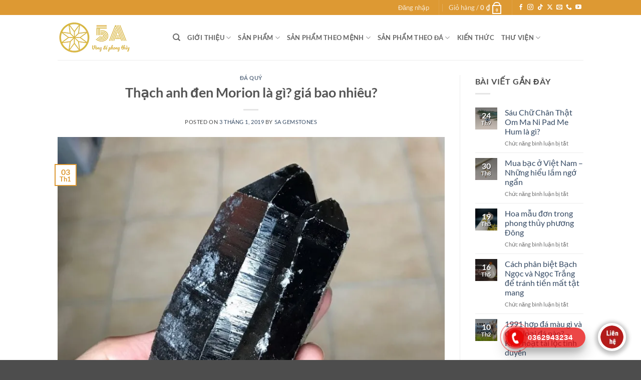

--- FILE ---
content_type: text/html; charset=UTF-8
request_url: https://vongda5a.com/thach-anh-den-morion-la-gi-gia-bao-nhieu/
body_size: 32978
content:
<!DOCTYPE html>
<html lang="vi" class="loading-site no-js">
<head>
	<meta charset="UTF-8" />
	<link rel="profile" href="http://gmpg.org/xfn/11" />
	<link rel="pingback" href="https://vongda5a.com/xmlrpc.php" />

	<script>(function(html){html.className = html.className.replace(/\bno-js\b/,'js')})(document.documentElement);</script>
<meta name='robots' content='index, follow, max-image-preview:large, max-snippet:-1, max-video-preview:-1' />
	<style>img:is([sizes="auto" i], [sizes^="auto," i]) { contain-intrinsic-size: 3000px 1500px }</style>
	<meta name="viewport" content="width=device-width, initial-scale=1" />
	<!-- This site is optimized with the Yoast SEO plugin v26.6 - https://yoast.com/wordpress/plugins/seo/ -->
	<title>Thạch anh đen Morion là gì? giá bao nhiêu? - Vòng Đá Phong Thủy 5A</title>
	<meta name="description" content="Thạch anh đen (Morion) là một biến thể của Thạch anh ám khói (Smoky Quartz) rất được ưa chuộng trong giới sưu tầm đá bởi sự quý hiếm và màu đen đặc biệt của" />
	<link rel="canonical" href="https://vongda5a.com/thach-anh-den-morion-la-gi-gia-bao-nhieu/" />
	<meta property="og:locale" content="vi_VN" />
	<meta property="og:type" content="article" />
	<meta property="og:title" content="Thạch anh đen Morion là gì? giá bao nhiêu? - Vòng Đá Phong Thủy 5A" />
	<meta property="og:description" content="Thạch anh đen (Morion) là một biến thể của Thạch anh ám khói (Smoky Quartz) rất được ưa chuộng trong giới sưu tầm đá bởi sự quý hiếm và màu đen đặc biệt của" />
	<meta property="og:url" content="https://vongda5a.com/thach-anh-den-morion-la-gi-gia-bao-nhieu/" />
	<meta property="og:site_name" content="Vòng Đá Phong Thủy 5A" />
	<meta property="article:publisher" content="https://www.facebook.com/VongDa5A/" />
	<meta property="article:published_time" content="2019-01-03T05:02:54+00:00" />
	<meta property="article:modified_time" content="2020-01-31T09:59:40+00:00" />
	<meta property="og:image" content="https://vongda5a.com/wp-content/uploads/2019/01/Thạch-anh-đen-Morion-là-gì-giá-bao-nhiêu.jpg" />
	<meta property="og:image:width" content="1000" />
	<meta property="og:image:height" content="1000" />
	<meta property="og:image:type" content="image/jpeg" />
	<meta name="author" content="5A Gemstones" />
	<meta name="twitter:card" content="summary_large_image" />
	<meta name="twitter:creator" content="@vongda5a" />
	<meta name="twitter:site" content="@vongda5a" />
	<meta name="twitter:label1" content="Được viết bởi" />
	<meta name="twitter:data1" content="5A Gemstones" />
	<meta name="twitter:label2" content="Ước tính thời gian đọc" />
	<meta name="twitter:data2" content="4 phút" />
	<script type="application/ld+json" class="yoast-schema-graph">{"@context":"https://schema.org","@graph":[{"@type":"Article","@id":"https://vongda5a.com/thach-anh-den-morion-la-gi-gia-bao-nhieu/#article","isPartOf":{"@id":"https://vongda5a.com/thach-anh-den-morion-la-gi-gia-bao-nhieu/"},"author":{"name":"5A Gemstones","@id":"https://vongda5a.com/#/schema/person/3945c2920ca4eb67750754b14ea60bf0"},"headline":"Thạch anh đen Morion là gì? giá bao nhiêu?","datePublished":"2019-01-03T05:02:54+00:00","dateModified":"2020-01-31T09:59:40+00:00","mainEntityOfPage":{"@id":"https://vongda5a.com/thach-anh-den-morion-la-gi-gia-bao-nhieu/"},"wordCount":855,"commentCount":1,"publisher":{"@id":"https://vongda5a.com/#organization"},"image":{"@id":"https://vongda5a.com/thach-anh-den-morion-la-gi-gia-bao-nhieu/#primaryimage"},"thumbnailUrl":"https://vongda5a.com/wp-content/uploads/2019/01/Thạch-anh-đen-Morion-là-gì-giá-bao-nhiêu.jpg","keywords":["Morion","Thạch anh đen"],"articleSection":["Đá Quý"],"inLanguage":"vi","potentialAction":[{"@type":"CommentAction","name":"Comment","target":["https://vongda5a.com/thach-anh-den-morion-la-gi-gia-bao-nhieu/#respond"]}]},{"@type":"WebPage","@id":"https://vongda5a.com/thach-anh-den-morion-la-gi-gia-bao-nhieu/","url":"https://vongda5a.com/thach-anh-den-morion-la-gi-gia-bao-nhieu/","name":"Thạch anh đen Morion là gì? giá bao nhiêu? - Vòng Đá Phong Thủy 5A","isPartOf":{"@id":"https://vongda5a.com/#website"},"primaryImageOfPage":{"@id":"https://vongda5a.com/thach-anh-den-morion-la-gi-gia-bao-nhieu/#primaryimage"},"image":{"@id":"https://vongda5a.com/thach-anh-den-morion-la-gi-gia-bao-nhieu/#primaryimage"},"thumbnailUrl":"https://vongda5a.com/wp-content/uploads/2019/01/Thạch-anh-đen-Morion-là-gì-giá-bao-nhiêu.jpg","datePublished":"2019-01-03T05:02:54+00:00","dateModified":"2020-01-31T09:59:40+00:00","description":"Thạch anh đen (Morion) là một biến thể của Thạch anh ám khói (Smoky Quartz) rất được ưa chuộng trong giới sưu tầm đá bởi sự quý hiếm và màu đen đặc biệt của","breadcrumb":{"@id":"https://vongda5a.com/thach-anh-den-morion-la-gi-gia-bao-nhieu/#breadcrumb"},"inLanguage":"vi","potentialAction":[{"@type":"ReadAction","target":["https://vongda5a.com/thach-anh-den-morion-la-gi-gia-bao-nhieu/"]}]},{"@type":"ImageObject","inLanguage":"vi","@id":"https://vongda5a.com/thach-anh-den-morion-la-gi-gia-bao-nhieu/#primaryimage","url":"https://vongda5a.com/wp-content/uploads/2019/01/Thạch-anh-đen-Morion-là-gì-giá-bao-nhiêu.jpg","contentUrl":"https://vongda5a.com/wp-content/uploads/2019/01/Thạch-anh-đen-Morion-là-gì-giá-bao-nhiêu.jpg","width":1000,"height":1000,"caption":"Thạch anh đen Morion là gì? giá bao nhiêu?"},{"@type":"BreadcrumbList","@id":"https://vongda5a.com/thach-anh-den-morion-la-gi-gia-bao-nhieu/#breadcrumb","itemListElement":[{"@type":"ListItem","position":1,"name":"Home","item":"https://vongda5a.com/"},{"@type":"ListItem","position":2,"name":"Thạch anh đen Morion là gì? giá bao nhiêu?"}]},{"@type":"WebSite","@id":"https://vongda5a.com/#website","url":"https://vongda5a.com/","name":"Vòng Đá Phong Thủy 5A","description":"Vòng đá phong thủy thương hiệu 5A cho mọi lứa tuổi!","publisher":{"@id":"https://vongda5a.com/#organization"},"potentialAction":[{"@type":"SearchAction","target":{"@type":"EntryPoint","urlTemplate":"https://vongda5a.com/?s={search_term_string}"},"query-input":{"@type":"PropertyValueSpecification","valueRequired":true,"valueName":"search_term_string"}}],"inLanguage":"vi"},{"@type":"Organization","@id":"https://vongda5a.com/#organization","name":"Vòng Đá 5A","url":"https://vongda5a.com/","logo":{"@type":"ImageObject","inLanguage":"vi","@id":"https://vongda5a.com/#/schema/logo/image/","url":"https://vongda5a.com/wp-content/uploads/2019/02/Vongda5a-bt.png","contentUrl":"https://vongda5a.com/wp-content/uploads/2019/02/Vongda5a-bt.png","width":325,"height":326,"caption":"Vòng Đá 5A"},"image":{"@id":"https://vongda5a.com/#/schema/logo/image/"},"sameAs":["https://www.facebook.com/VongDa5A/","https://x.com/vongda5a","https://www.instagram.com/vongda5a/","https://www.linkedin.com/in/vongda5a/","https://myspace.com/vongda5a","https://www.pinterest.com/vongda5acom/","https://www.youtube.com/channel/UCYl6yNjCPsytH_vrWWMYUDA"]},{"@type":"Person","@id":"https://vongda5a.com/#/schema/person/3945c2920ca4eb67750754b14ea60bf0","name":"5A Gemstones","sameAs":["https://vongda5a.com/"]}]}</script>
	<!-- / Yoast SEO plugin. -->


<link rel='dns-prefetch' href='//www.googletagmanager.com' />
<link rel='prefetch' href='https://vongda5a.com/wp-content/themes/flatsome/assets/js/flatsome.js?ver=22889b626eb7ec03b5a4' />
<link rel='prefetch' href='https://vongda5a.com/wp-content/themes/flatsome/assets/js/chunk.slider.js?ver=3.20.0' />
<link rel='prefetch' href='https://vongda5a.com/wp-content/themes/flatsome/assets/js/chunk.popups.js?ver=3.20.0' />
<link rel='prefetch' href='https://vongda5a.com/wp-content/themes/flatsome/assets/js/chunk.tooltips.js?ver=3.20.0' />
<link rel='prefetch' href='https://vongda5a.com/wp-content/themes/flatsome/assets/js/woocommerce.js?ver=1c9be63d628ff7c3ff4c' />
<link rel="alternate" type="application/rss+xml" title="Dòng thông tin Vòng Đá Phong Thủy 5A &raquo;" href="https://vongda5a.com/feed/" />
<link rel="alternate" type="application/rss+xml" title="Vòng Đá Phong Thủy 5A &raquo; Dòng bình luận" href="https://vongda5a.com/comments/feed/" />
<link rel="alternate" type="application/rss+xml" title="Vòng Đá Phong Thủy 5A &raquo; Thạch anh đen Morion là gì? giá bao nhiêu? Dòng bình luận" href="https://vongda5a.com/thach-anh-den-morion-la-gi-gia-bao-nhieu/feed/" />
<script type="text/javascript">
/* <![CDATA[ */
window._wpemojiSettings = {"baseUrl":"https:\/\/s.w.org\/images\/core\/emoji\/15.0.3\/72x72\/","ext":".png","svgUrl":"https:\/\/s.w.org\/images\/core\/emoji\/15.0.3\/svg\/","svgExt":".svg","source":{"concatemoji":"https:\/\/vongda5a.com\/wp-includes\/js\/wp-emoji-release.min.js?ver=6.7.4"}};
/*! This file is auto-generated */
!function(i,n){var o,s,e;function c(e){try{var t={supportTests:e,timestamp:(new Date).valueOf()};sessionStorage.setItem(o,JSON.stringify(t))}catch(e){}}function p(e,t,n){e.clearRect(0,0,e.canvas.width,e.canvas.height),e.fillText(t,0,0);var t=new Uint32Array(e.getImageData(0,0,e.canvas.width,e.canvas.height).data),r=(e.clearRect(0,0,e.canvas.width,e.canvas.height),e.fillText(n,0,0),new Uint32Array(e.getImageData(0,0,e.canvas.width,e.canvas.height).data));return t.every(function(e,t){return e===r[t]})}function u(e,t,n){switch(t){case"flag":return n(e,"\ud83c\udff3\ufe0f\u200d\u26a7\ufe0f","\ud83c\udff3\ufe0f\u200b\u26a7\ufe0f")?!1:!n(e,"\ud83c\uddfa\ud83c\uddf3","\ud83c\uddfa\u200b\ud83c\uddf3")&&!n(e,"\ud83c\udff4\udb40\udc67\udb40\udc62\udb40\udc65\udb40\udc6e\udb40\udc67\udb40\udc7f","\ud83c\udff4\u200b\udb40\udc67\u200b\udb40\udc62\u200b\udb40\udc65\u200b\udb40\udc6e\u200b\udb40\udc67\u200b\udb40\udc7f");case"emoji":return!n(e,"\ud83d\udc26\u200d\u2b1b","\ud83d\udc26\u200b\u2b1b")}return!1}function f(e,t,n){var r="undefined"!=typeof WorkerGlobalScope&&self instanceof WorkerGlobalScope?new OffscreenCanvas(300,150):i.createElement("canvas"),a=r.getContext("2d",{willReadFrequently:!0}),o=(a.textBaseline="top",a.font="600 32px Arial",{});return e.forEach(function(e){o[e]=t(a,e,n)}),o}function t(e){var t=i.createElement("script");t.src=e,t.defer=!0,i.head.appendChild(t)}"undefined"!=typeof Promise&&(o="wpEmojiSettingsSupports",s=["flag","emoji"],n.supports={everything:!0,everythingExceptFlag:!0},e=new Promise(function(e){i.addEventListener("DOMContentLoaded",e,{once:!0})}),new Promise(function(t){var n=function(){try{var e=JSON.parse(sessionStorage.getItem(o));if("object"==typeof e&&"number"==typeof e.timestamp&&(new Date).valueOf()<e.timestamp+604800&&"object"==typeof e.supportTests)return e.supportTests}catch(e){}return null}();if(!n){if("undefined"!=typeof Worker&&"undefined"!=typeof OffscreenCanvas&&"undefined"!=typeof URL&&URL.createObjectURL&&"undefined"!=typeof Blob)try{var e="postMessage("+f.toString()+"("+[JSON.stringify(s),u.toString(),p.toString()].join(",")+"));",r=new Blob([e],{type:"text/javascript"}),a=new Worker(URL.createObjectURL(r),{name:"wpTestEmojiSupports"});return void(a.onmessage=function(e){c(n=e.data),a.terminate(),t(n)})}catch(e){}c(n=f(s,u,p))}t(n)}).then(function(e){for(var t in e)n.supports[t]=e[t],n.supports.everything=n.supports.everything&&n.supports[t],"flag"!==t&&(n.supports.everythingExceptFlag=n.supports.everythingExceptFlag&&n.supports[t]);n.supports.everythingExceptFlag=n.supports.everythingExceptFlag&&!n.supports.flag,n.DOMReady=!1,n.readyCallback=function(){n.DOMReady=!0}}).then(function(){return e}).then(function(){var e;n.supports.everything||(n.readyCallback(),(e=n.source||{}).concatemoji?t(e.concatemoji):e.wpemoji&&e.twemoji&&(t(e.twemoji),t(e.wpemoji)))}))}((window,document),window._wpemojiSettings);
/* ]]> */
</script>
<link rel='stylesheet' id='callNowMevivu-css' href='https://vongda5a.com/wp-content/plugins/floating-click-to-contact-buttons/css/callNow.css?ver=6.7.4' type='text/css' media='all' />
<link rel='stylesheet' id='floatingbutton-css' href='https://vongda5a.com/wp-content/plugins/floating-click-to-contact-buttons/css/style.css?ver=6.7.4' type='text/css' media='all' />
<link rel='stylesheet' id='modal-css' href='https://vongda5a.com/wp-content/plugins/floating-click-to-contact-buttons/css/modal.css?ver=6.7.4' type='text/css' media='all' />
<style id='wp-emoji-styles-inline-css' type='text/css'>

	img.wp-smiley, img.emoji {
		display: inline !important;
		border: none !important;
		box-shadow: none !important;
		height: 1em !important;
		width: 1em !important;
		margin: 0 0.07em !important;
		vertical-align: -0.1em !important;
		background: none !important;
		padding: 0 !important;
	}
</style>
<style id='wp-block-library-inline-css' type='text/css'>
:root{--wp-admin-theme-color:#007cba;--wp-admin-theme-color--rgb:0,124,186;--wp-admin-theme-color-darker-10:#006ba1;--wp-admin-theme-color-darker-10--rgb:0,107,161;--wp-admin-theme-color-darker-20:#005a87;--wp-admin-theme-color-darker-20--rgb:0,90,135;--wp-admin-border-width-focus:2px;--wp-block-synced-color:#7a00df;--wp-block-synced-color--rgb:122,0,223;--wp-bound-block-color:var(--wp-block-synced-color)}@media (min-resolution:192dpi){:root{--wp-admin-border-width-focus:1.5px}}.wp-element-button{cursor:pointer}:root{--wp--preset--font-size--normal:16px;--wp--preset--font-size--huge:42px}:root .has-very-light-gray-background-color{background-color:#eee}:root .has-very-dark-gray-background-color{background-color:#313131}:root .has-very-light-gray-color{color:#eee}:root .has-very-dark-gray-color{color:#313131}:root .has-vivid-green-cyan-to-vivid-cyan-blue-gradient-background{background:linear-gradient(135deg,#00d084,#0693e3)}:root .has-purple-crush-gradient-background{background:linear-gradient(135deg,#34e2e4,#4721fb 50%,#ab1dfe)}:root .has-hazy-dawn-gradient-background{background:linear-gradient(135deg,#faaca8,#dad0ec)}:root .has-subdued-olive-gradient-background{background:linear-gradient(135deg,#fafae1,#67a671)}:root .has-atomic-cream-gradient-background{background:linear-gradient(135deg,#fdd79a,#004a59)}:root .has-nightshade-gradient-background{background:linear-gradient(135deg,#330968,#31cdcf)}:root .has-midnight-gradient-background{background:linear-gradient(135deg,#020381,#2874fc)}.has-regular-font-size{font-size:1em}.has-larger-font-size{font-size:2.625em}.has-normal-font-size{font-size:var(--wp--preset--font-size--normal)}.has-huge-font-size{font-size:var(--wp--preset--font-size--huge)}.has-text-align-center{text-align:center}.has-text-align-left{text-align:left}.has-text-align-right{text-align:right}#end-resizable-editor-section{display:none}.aligncenter{clear:both}.items-justified-left{justify-content:flex-start}.items-justified-center{justify-content:center}.items-justified-right{justify-content:flex-end}.items-justified-space-between{justify-content:space-between}.screen-reader-text{border:0;clip:rect(1px,1px,1px,1px);clip-path:inset(50%);height:1px;margin:-1px;overflow:hidden;padding:0;position:absolute;width:1px;word-wrap:normal!important}.screen-reader-text:focus{background-color:#ddd;clip:auto!important;clip-path:none;color:#444;display:block;font-size:1em;height:auto;left:5px;line-height:normal;padding:15px 23px 14px;text-decoration:none;top:5px;width:auto;z-index:100000}html :where(.has-border-color){border-style:solid}html :where([style*=border-top-color]){border-top-style:solid}html :where([style*=border-right-color]){border-right-style:solid}html :where([style*=border-bottom-color]){border-bottom-style:solid}html :where([style*=border-left-color]){border-left-style:solid}html :where([style*=border-width]){border-style:solid}html :where([style*=border-top-width]){border-top-style:solid}html :where([style*=border-right-width]){border-right-style:solid}html :where([style*=border-bottom-width]){border-bottom-style:solid}html :where([style*=border-left-width]){border-left-style:solid}html :where(img[class*=wp-image-]){height:auto;max-width:100%}:where(figure){margin:0 0 1em}html :where(.is-position-sticky){--wp-admin--admin-bar--position-offset:var(--wp-admin--admin-bar--height,0px)}@media screen and (max-width:600px){html :where(.is-position-sticky){--wp-admin--admin-bar--position-offset:0px}}
</style>
<style id='woocommerce-inline-inline-css' type='text/css'>
.woocommerce form .form-row .required { visibility: visible; }
</style>
<link rel='stylesheet' id='brands-styles-css' href='https://vongda5a.com/wp-content/plugins/woocommerce/assets/css/brands.css?ver=10.3.6' type='text/css' media='all' />
<link rel='stylesheet' id='__EPYT__style-css' href='https://vongda5a.com/wp-content/plugins/youtube-embed-plus/styles/ytprefs.min.css?ver=14.2.3.3' type='text/css' media='all' />
<style id='__EPYT__style-inline-css' type='text/css'>

                .epyt-gallery-thumb {
                        width: 25%;
                }
                
                         @media (min-width:0px) and (max-width: 767px) {
                            .epyt-gallery-rowbreak {
                                display: none;
                            }
                            .epyt-gallery-allthumbs[class*="epyt-cols"] .epyt-gallery-thumb {
                                width: 100% !important;
                            }
                          }
</style>
<link rel='stylesheet' id='flatsome-main-css' href='https://vongda5a.com/wp-content/themes/flatsome/assets/css/flatsome.css?ver=3.20.0' type='text/css' media='all' />
<style id='flatsome-main-inline-css' type='text/css'>
@font-face {
				font-family: "fl-icons";
				font-display: block;
				src: url(https://vongda5a.com/wp-content/themes/flatsome/assets/css/icons/fl-icons.eot?v=3.20.0);
				src:
					url(https://vongda5a.com/wp-content/themes/flatsome/assets/css/icons/fl-icons.eot#iefix?v=3.20.0) format("embedded-opentype"),
					url(https://vongda5a.com/wp-content/themes/flatsome/assets/css/icons/fl-icons.woff2?v=3.20.0) format("woff2"),
					url(https://vongda5a.com/wp-content/themes/flatsome/assets/css/icons/fl-icons.ttf?v=3.20.0) format("truetype"),
					url(https://vongda5a.com/wp-content/themes/flatsome/assets/css/icons/fl-icons.woff?v=3.20.0) format("woff"),
					url(https://vongda5a.com/wp-content/themes/flatsome/assets/css/icons/fl-icons.svg?v=3.20.0#fl-icons) format("svg");
			}
</style>
<link rel='stylesheet' id='flatsome-shop-css' href='https://vongda5a.com/wp-content/themes/flatsome/assets/css/flatsome-shop.css?ver=3.20.0' type='text/css' media='all' />
<link rel='stylesheet' id='flatsome-style-css' href='https://vongda5a.com/wp-content/themes/flatsome/style.css?ver=3.20.0' type='text/css' media='all' />
<script type="text/javascript" src="https://vongda5a.com/wp-includes/js/jquery/jquery.min.js?ver=3.7.1" id="jquery-core-js"></script>
<script type="text/javascript" src="https://vongda5a.com/wp-includes/js/jquery/jquery-migrate.min.js?ver=3.4.1" id="jquery-migrate-js"></script>
<script type="text/javascript" src="https://vongda5a.com/wp-content/plugins/woocommerce/assets/js/jquery-blockui/jquery.blockUI.min.js?ver=2.7.0-wc.10.3.6" id="wc-jquery-blockui-js" data-wp-strategy="defer"></script>
<script type="text/javascript" src="https://vongda5a.com/wp-content/plugins/woocommerce/assets/js/js-cookie/js.cookie.min.js?ver=2.1.4-wc.10.3.6" id="wc-js-cookie-js" data-wp-strategy="defer"></script>

<!-- Đoạn mã Google tag (gtag.js) được thêm bởi Site Kit -->
<!-- Đoạn mã Google Analytics được thêm bởi Site Kit -->
<script type="text/javascript" src="https://www.googletagmanager.com/gtag/js?id=G-9TJNH24PCB" id="google_gtagjs-js" async></script>
<script type="text/javascript" id="google_gtagjs-js-after">
/* <![CDATA[ */
window.dataLayer = window.dataLayer || [];function gtag(){dataLayer.push(arguments);}
gtag("set","linker",{"domains":["vongda5a.com"]});
gtag("js", new Date());
gtag("set", "developer_id.dZTNiMT", true);
gtag("config", "G-9TJNH24PCB", {"googlesitekit_post_type":"post"});
 window._googlesitekit = window._googlesitekit || {}; window._googlesitekit.throttledEvents = []; window._googlesitekit.gtagEvent = (name, data) => { var key = JSON.stringify( { name, data } ); if ( !! window._googlesitekit.throttledEvents[ key ] ) { return; } window._googlesitekit.throttledEvents[ key ] = true; setTimeout( () => { delete window._googlesitekit.throttledEvents[ key ]; }, 5 ); gtag( "event", name, { ...data, event_source: "site-kit" } ); }; 
/* ]]> */
</script>
<script type="text/javascript" id="__ytprefs__-js-extra">
/* <![CDATA[ */
var _EPYT_ = {"ajaxurl":"https:\/\/vongda5a.com\/wp-admin\/admin-ajax.php","security":"febccc609d","gallery_scrolloffset":"20","eppathtoscripts":"https:\/\/vongda5a.com\/wp-content\/plugins\/youtube-embed-plus\/scripts\/","eppath":"https:\/\/vongda5a.com\/wp-content\/plugins\/youtube-embed-plus\/","epresponsiveselector":"[\"iframe.__youtube_prefs__\",\"iframe[src*='youtube.com']\",\"iframe[src*='youtube-nocookie.com']\",\"iframe[data-ep-src*='youtube.com']\",\"iframe[data-ep-src*='youtube-nocookie.com']\",\"iframe[data-ep-gallerysrc*='youtube.com']\"]","epdovol":"1","version":"14.2.3.3","evselector":"iframe.__youtube_prefs__[src], iframe[src*=\"youtube.com\/embed\/\"], iframe[src*=\"youtube-nocookie.com\/embed\/\"]","ajax_compat":"","maxres_facade":"eager","ytapi_load":"light","pause_others":"","stopMobileBuffer":"1","facade_mode":"","not_live_on_channel":""};
/* ]]> */
</script>
<script type="text/javascript" src="https://vongda5a.com/wp-content/plugins/youtube-embed-plus/scripts/ytprefs.min.js?ver=14.2.3.3" id="__ytprefs__-js"></script>
<link rel="https://api.w.org/" href="https://vongda5a.com/wp-json/" /><link rel="alternate" title="JSON" type="application/json" href="https://vongda5a.com/wp-json/wp/v2/posts/3396" /><link rel="EditURI" type="application/rsd+xml" title="RSD" href="https://vongda5a.com/xmlrpc.php?rsd" />
<meta name="generator" content="WordPress 6.7.4" />
<meta name="generator" content="WooCommerce 10.3.6" />
<link rel='shortlink' href='https://vongda5a.com/?p=3396' />
<link rel="alternate" title="oNhúng (JSON)" type="application/json+oembed" href="https://vongda5a.com/wp-json/oembed/1.0/embed?url=https%3A%2F%2Fvongda5a.com%2Fthach-anh-den-morion-la-gi-gia-bao-nhieu%2F" />
<link rel="alternate" title="oNhúng (XML)" type="text/xml+oembed" href="https://vongda5a.com/wp-json/oembed/1.0/embed?url=https%3A%2F%2Fvongda5a.com%2Fthach-anh-den-morion-la-gi-gia-bao-nhieu%2F&#038;format=xml" />
<meta name="generator" content="Site Kit by Google 1.168.0" />
<!-- This website runs the Product Feed PRO for WooCommerce by AdTribes.io plugin - version woocommercesea_option_installed_version -->
	<noscript><style>.woocommerce-product-gallery{ opacity: 1 !important; }</style></noscript>
	<link rel="icon" href="https://vongda5a.com/wp-content/uploads/2019/02/Vongda5a-bt-100x100.png" sizes="32x32" />
<link rel="icon" href="https://vongda5a.com/wp-content/uploads/2019/02/Vongda5a-bt-205x205.png" sizes="192x192" />
<link rel="apple-touch-icon" href="https://vongda5a.com/wp-content/uploads/2019/02/Vongda5a-bt-205x205.png" />
<meta name="msapplication-TileImage" content="https://vongda5a.com/wp-content/uploads/2019/02/Vongda5a-bt.png" />
<style id="custom-css" type="text/css">:root {--primary-color: #dd9933;--fs-color-primary: #dd9933;--fs-color-secondary: #C05530;--fs-color-success: #627D47;--fs-color-alert: #b20000;--fs-color-base: #4a4a4a;--fs-experimental-link-color: #334862;--fs-experimental-link-color-hover: #111;}.tooltipster-base {--tooltip-color: #fff;--tooltip-bg-color: #000;}.off-canvas-right .mfp-content, .off-canvas-left .mfp-content {--drawer-width: 300px;}.off-canvas .mfp-content.off-canvas-cart {--drawer-width: 360px;}.header-main{height: 90px}#logo img{max-height: 90px}#logo{width:200px;}.header-top{min-height: 30px}.transparent .header-main{height: 90px}.transparent #logo img{max-height: 90px}.has-transparent + .page-title:first-of-type,.has-transparent + #main > .page-title,.has-transparent + #main > div > .page-title,.has-transparent + #main .page-header-wrapper:first-of-type .page-title{padding-top: 120px;}.header.show-on-scroll,.stuck .header-main{height:70px!important}.stuck #logo img{max-height: 70px!important}.header-bottom {background-color: #f1f1f1}@media (max-width: 549px) {.header-main{height: 70px}#logo img{max-height: 70px}}body{font-family: Lato, sans-serif;}body {font-weight: 400;font-style: normal;}.nav > li > a {font-family: Lato, sans-serif;}.mobile-sidebar-levels-2 .nav > li > ul > li > a {font-family: Lato, sans-serif;}.nav > li > a,.mobile-sidebar-levels-2 .nav > li > ul > li > a {font-weight: 700;font-style: normal;}h1,h2,h3,h4,h5,h6,.heading-font, .off-canvas-center .nav-sidebar.nav-vertical > li > a{font-family: Lato, sans-serif;}h1,h2,h3,h4,h5,h6,.heading-font,.banner h1,.banner h2 {font-weight: 700;font-style: normal;}.alt-font{font-family: "Dancing Script", sans-serif;}.alt-font {font-weight: 400!important;font-style: normal!important;}@media screen and (min-width: 550px){.products .box-vertical .box-image{min-width: 247px!important;width: 247px!important;}}.nav-vertical-fly-out > li + li {border-top-width: 1px; border-top-style: solid;}.label-new.menu-item > a:after{content:"New";}.label-hot.menu-item > a:after{content:"Hot";}.label-sale.menu-item > a:after{content:"Sale";}.label-popular.menu-item > a:after{content:"Popular";}</style><style id="kirki-inline-styles">/* latin-ext */
@font-face {
  font-family: 'Lato';
  font-style: normal;
  font-weight: 400;
  font-display: swap;
  src: url(https://vongda5a.com/wp-content/fonts/lato/S6uyw4BMUTPHjxAwXjeu.woff2) format('woff2');
  unicode-range: U+0100-02BA, U+02BD-02C5, U+02C7-02CC, U+02CE-02D7, U+02DD-02FF, U+0304, U+0308, U+0329, U+1D00-1DBF, U+1E00-1E9F, U+1EF2-1EFF, U+2020, U+20A0-20AB, U+20AD-20C0, U+2113, U+2C60-2C7F, U+A720-A7FF;
}
/* latin */
@font-face {
  font-family: 'Lato';
  font-style: normal;
  font-weight: 400;
  font-display: swap;
  src: url(https://vongda5a.com/wp-content/fonts/lato/S6uyw4BMUTPHjx4wXg.woff2) format('woff2');
  unicode-range: U+0000-00FF, U+0131, U+0152-0153, U+02BB-02BC, U+02C6, U+02DA, U+02DC, U+0304, U+0308, U+0329, U+2000-206F, U+20AC, U+2122, U+2191, U+2193, U+2212, U+2215, U+FEFF, U+FFFD;
}
/* latin-ext */
@font-face {
  font-family: 'Lato';
  font-style: normal;
  font-weight: 700;
  font-display: swap;
  src: url(https://vongda5a.com/wp-content/fonts/lato/S6u9w4BMUTPHh6UVSwaPGR_p.woff2) format('woff2');
  unicode-range: U+0100-02BA, U+02BD-02C5, U+02C7-02CC, U+02CE-02D7, U+02DD-02FF, U+0304, U+0308, U+0329, U+1D00-1DBF, U+1E00-1E9F, U+1EF2-1EFF, U+2020, U+20A0-20AB, U+20AD-20C0, U+2113, U+2C60-2C7F, U+A720-A7FF;
}
/* latin */
@font-face {
  font-family: 'Lato';
  font-style: normal;
  font-weight: 700;
  font-display: swap;
  src: url(https://vongda5a.com/wp-content/fonts/lato/S6u9w4BMUTPHh6UVSwiPGQ.woff2) format('woff2');
  unicode-range: U+0000-00FF, U+0131, U+0152-0153, U+02BB-02BC, U+02C6, U+02DA, U+02DC, U+0304, U+0308, U+0329, U+2000-206F, U+20AC, U+2122, U+2191, U+2193, U+2212, U+2215, U+FEFF, U+FFFD;
}/* vietnamese */
@font-face {
  font-family: 'Dancing Script';
  font-style: normal;
  font-weight: 400;
  font-display: swap;
  src: url(https://vongda5a.com/wp-content/fonts/dancing-script/If2cXTr6YS-zF4S-kcSWSVi_sxjsohD9F50Ruu7BMSo3Rep8ltA.woff2) format('woff2');
  unicode-range: U+0102-0103, U+0110-0111, U+0128-0129, U+0168-0169, U+01A0-01A1, U+01AF-01B0, U+0300-0301, U+0303-0304, U+0308-0309, U+0323, U+0329, U+1EA0-1EF9, U+20AB;
}
/* latin-ext */
@font-face {
  font-family: 'Dancing Script';
  font-style: normal;
  font-weight: 400;
  font-display: swap;
  src: url(https://vongda5a.com/wp-content/fonts/dancing-script/If2cXTr6YS-zF4S-kcSWSVi_sxjsohD9F50Ruu7BMSo3ROp8ltA.woff2) format('woff2');
  unicode-range: U+0100-02BA, U+02BD-02C5, U+02C7-02CC, U+02CE-02D7, U+02DD-02FF, U+0304, U+0308, U+0329, U+1D00-1DBF, U+1E00-1E9F, U+1EF2-1EFF, U+2020, U+20A0-20AB, U+20AD-20C0, U+2113, U+2C60-2C7F, U+A720-A7FF;
}
/* latin */
@font-face {
  font-family: 'Dancing Script';
  font-style: normal;
  font-weight: 400;
  font-display: swap;
  src: url(https://vongda5a.com/wp-content/fonts/dancing-script/If2cXTr6YS-zF4S-kcSWSVi_sxjsohD9F50Ruu7BMSo3Sup8.woff2) format('woff2');
  unicode-range: U+0000-00FF, U+0131, U+0152-0153, U+02BB-02BC, U+02C6, U+02DA, U+02DC, U+0304, U+0308, U+0329, U+2000-206F, U+20AC, U+2122, U+2191, U+2193, U+2212, U+2215, U+FEFF, U+FFFD;
}</style></head>

<body class="post-template-default single single-post postid-3396 single-format-standard theme-flatsome woocommerce-no-js lightbox nav-dropdown-has-arrow nav-dropdown-has-shadow nav-dropdown-has-border fpt-template-flatsome">


<a class="skip-link screen-reader-text" href="#main">Skip to content</a>

<div id="wrapper">

	
	<header id="header" class="header has-sticky sticky-jump">
		<div class="header-wrapper">
			<div id="top-bar" class="header-top hide-for-sticky nav-dark hide-for-medium">
    <div class="flex-row container">
      <div class="flex-col hide-for-medium flex-left">
          <ul class="nav nav-left medium-nav-center nav-small  nav-divided">
                        </ul>
      </div>

      <div class="flex-col hide-for-medium flex-center">
          <ul class="nav nav-center nav-small  nav-divided">
                        </ul>
      </div>

      <div class="flex-col hide-for-medium flex-right">
         <ul class="nav top-bar-nav nav-right nav-small  nav-divided">
              
<li class="account-item has-icon">

	<a href="https://vongda5a.com/tai-khoan/" class="nav-top-link nav-top-not-logged-in is-small" title="Đăng nhập" role="button" data-open="#login-form-popup" aria-controls="login-form-popup" aria-expanded="false" aria-haspopup="dialog" data-flatsome-role-button>
					<span>
			Đăng nhập			</span>
				</a>




</li>
<li class="header-divider"></li><li class="cart-item has-icon has-dropdown">

<a href="https://vongda5a.com/gio-hang/" class="header-cart-link nav-top-link is-small" title="Giỏ hàng" aria-label="Xem giỏ hàng" aria-expanded="false" aria-haspopup="true" role="button" data-flatsome-role-button>

<span class="header-cart-title">
   Giỏ hàng   /      <span class="cart-price"><span class="woocommerce-Price-amount amount"><bdi>0&nbsp;<span class="woocommerce-Price-currencySymbol">&#8363;</span></bdi></span></span>
  </span>

    <span class="cart-icon image-icon">
    <strong>0</strong>
  </span>
  </a>

 <ul class="nav-dropdown nav-dropdown-default">
    <li class="html widget_shopping_cart">
      <div class="widget_shopping_cart_content">
        

	<div class="ux-mini-cart-empty flex flex-row-col text-center pt pb">
				<div class="ux-mini-cart-empty-icon">
			<svg aria-hidden="true" xmlns="http://www.w3.org/2000/svg" viewBox="0 0 17 19" style="opacity:.1;height:80px;">
				<path d="M8.5 0C6.7 0 5.3 1.2 5.3 2.7v2H2.1c-.3 0-.6.3-.7.7L0 18.2c0 .4.2.8.6.8h15.7c.4 0 .7-.3.7-.7v-.1L15.6 5.4c0-.3-.3-.6-.7-.6h-3.2v-2c0-1.6-1.4-2.8-3.2-2.8zM6.7 2.7c0-.8.8-1.4 1.8-1.4s1.8.6 1.8 1.4v2H6.7v-2zm7.5 3.4 1.3 11.5h-14L2.8 6.1h2.5v1.4c0 .4.3.7.7.7.4 0 .7-.3.7-.7V6.1h3.5v1.4c0 .4.3.7.7.7s.7-.3.7-.7V6.1h2.6z" fill-rule="evenodd" clip-rule="evenodd" fill="currentColor"></path>
			</svg>
		</div>
				<p class="woocommerce-mini-cart__empty-message empty">Chưa có sản phẩm trong giỏ hàng.</p>
					<p class="return-to-shop">
				<a class="button primary wc-backward" href="https://vongda5a.com/cua-hang/">
					Quay trở lại cửa hàng				</a>
			</p>
				</div>


      </div>
    </li>
     </ul>

</li>
<li class="header-divider"></li><li class="html header-social-icons ml-0">
	<div class="social-icons follow-icons" ><a href="https://www.facebook.com/VongDa5A/" target="_blank" data-label="Facebook" class="icon plain tooltip facebook" title="Follow on Facebook" aria-label="Follow on Facebook" rel="noopener nofollow"><i class="icon-facebook" aria-hidden="true"></i></a><a href="https://www.instagram.com/vongda5a/" target="_blank" data-label="Instagram" class="icon plain tooltip instagram" title="Follow on Instagram" aria-label="Follow on Instagram" rel="noopener nofollow"><i class="icon-instagram" aria-hidden="true"></i></a><a href="https://www.tiktok.com/@charm_bac_925" target="_blank" data-label="TikTok" class="icon plain tooltip tiktok" title="Follow on TikTok" aria-label="Follow on TikTok" rel="noopener nofollow"><i class="icon-tiktok" aria-hidden="true"></i></a><a href="https://x.com/vongda5a" data-label="X" target="_blank" class="icon plain tooltip x" title="Follow on X" aria-label="Follow on X" rel="noopener nofollow"><i class="icon-x" aria-hidden="true"></i></a><a href="mailto:vongda5a.com@gmail.com" data-label="E-mail" target="_blank" class="icon plain tooltip email" title="Send us an email" aria-label="Send us an email" rel="nofollow noopener"><i class="icon-envelop" aria-hidden="true"></i></a><a href="tel:0362943234" data-label="Phone" target="_blank" class="icon plain tooltip phone" title="Call us" aria-label="Call us" rel="nofollow noopener"><i class="icon-phone" aria-hidden="true"></i></a><a href="https://www.youtube.com/@VongDa5A" data-label="YouTube" target="_blank" class="icon plain tooltip youtube" title="Follow on YouTube" aria-label="Follow on YouTube" rel="noopener nofollow"><i class="icon-youtube" aria-hidden="true"></i></a></div></li>
          </ul>
      </div>

      
    </div>
</div>
<div id="masthead" class="header-main ">
      <div class="header-inner flex-row container logo-left medium-logo-center" role="navigation">

          <!-- Logo -->
          <div id="logo" class="flex-col logo">
            
<!-- Header logo -->
<a href="https://vongda5a.com/" title="Vòng Đá Phong Thủy 5A - Vòng đá phong thủy thương hiệu 5A cho mọi lứa tuổi!" rel="home">
		<img width="148" height="60" src="https://vongda5a.com/wp-content/uploads/2022/11/Vongda5a-h60px.png" class="header_logo header-logo" alt="Vòng Đá Phong Thủy 5A"/><img  width="148" height="60" src="https://vongda5a.com/wp-content/uploads/2022/11/Vongda5a-h60px.png" class="header-logo-dark" alt="Vòng Đá Phong Thủy 5A"/></a>
          </div>

          <!-- Mobile Left Elements -->
          <div class="flex-col show-for-medium flex-left">
            <ul class="mobile-nav nav nav-left ">
              <li class="nav-icon has-icon">
			<a href="#" class="is-small" data-open="#main-menu" data-pos="left" data-bg="main-menu-overlay" role="button" aria-label="Menu" aria-controls="main-menu" aria-expanded="false" aria-haspopup="dialog" data-flatsome-role-button>
			<i class="icon-menu" aria-hidden="true"></i>					</a>
	</li>
            </ul>
          </div>

          <!-- Left Elements -->
          <div class="flex-col hide-for-medium flex-left
            flex-grow">
            <ul class="header-nav header-nav-main nav nav-left  nav-uppercase" >
              <li class="header-search header-search-dropdown has-icon has-dropdown menu-item-has-children">
		<a href="#" aria-label="Tìm kiếm" aria-haspopup="true" aria-expanded="false" aria-controls="ux-search-dropdown" class="nav-top-link is-small"><i class="icon-search" aria-hidden="true"></i></a>
		<ul id="ux-search-dropdown" class="nav-dropdown nav-dropdown-default">
	 	<li class="header-search-form search-form html relative has-icon">
	<div class="header-search-form-wrapper">
		<div class="searchform-wrapper ux-search-box relative is-normal"><form role="search" method="get" class="searchform" action="https://vongda5a.com/">
	<div class="flex-row relative">
						<div class="flex-col flex-grow">
			<label class="screen-reader-text" for="woocommerce-product-search-field-0">Tìm kiếm:</label>
			<input type="search" id="woocommerce-product-search-field-0" class="search-field mb-0" placeholder="Tìm kiếm&hellip;" value="" name="s" />
			<input type="hidden" name="post_type" value="product" />
					</div>
		<div class="flex-col">
			<button type="submit" value="Tìm kiếm" class="ux-search-submit submit-button secondary button  icon mb-0" aria-label="Submit">
				<i class="icon-search" aria-hidden="true"></i>			</button>
		</div>
	</div>
	<div class="live-search-results text-left z-top"></div>
</form>
</div>	</div>
</li>
	</ul>
</li>
<li id="menu-item-267" class="menu-item menu-item-type-post_type menu-item-object-page menu-item-has-children menu-item-267 menu-item-design-default has-dropdown"><a href="https://vongda5a.com/gioi-thieu/" class="nav-top-link" aria-expanded="false" aria-haspopup="menu">Giới thiệu<i class="icon-angle-down" aria-hidden="true"></i></a>
<ul class="sub-menu nav-dropdown nav-dropdown-default">
	<li id="menu-item-1695" class="menu-item menu-item-type-post_type menu-item-object-page menu-item-1695"><a href="https://vongda5a.com/huong-dan-mua-hang/">Hướng dẫn mua hàng</a></li>
	<li id="menu-item-1691" class="menu-item menu-item-type-post_type menu-item-object-page menu-item-privacy-policy menu-item-1691"><a rel="privacy-policy" href="https://vongda5a.com/chinh-sach/">Chính sách chung</a></li>
	<li id="menu-item-1694" class="menu-item menu-item-type-post_type menu-item-object-page menu-item-1694"><a href="https://vongda5a.com/chinh-sach-van-chuyen/">Chính sách vận chuyển</a></li>
	<li id="menu-item-1693" class="menu-item menu-item-type-post_type menu-item-object-page menu-item-1693"><a href="https://vongda5a.com/chinh-sach-doi-san-pham-bao-hanh/">Chính sách đổi sản phẩm &#038; bảo hành</a></li>
</ul>
</li>
<li id="menu-item-4913" class="menu-item menu-item-type-custom menu-item-object-custom menu-item-has-children menu-item-4913 menu-item-design-default has-dropdown"><a href="#" class="nav-top-link" aria-expanded="false" aria-haspopup="menu">SẢN PHẨM<i class="icon-angle-down" aria-hidden="true"></i></a>
<ul class="sub-menu nav-dropdown nav-dropdown-default">
	<li id="menu-item-4903" class="menu-item menu-item-type-taxonomy menu-item-object-product_cat menu-item-4903"><a href="https://vongda5a.com/danh-muc/vong-tay-phong-thuy/">Vòng tay</a></li>
	<li id="menu-item-4907" class="menu-item menu-item-type-taxonomy menu-item-object-product_cat menu-item-4907"><a href="https://vongda5a.com/danh-muc/ty-huu/">Tỳ hưu</a></li>
	<li id="menu-item-4908" class="menu-item menu-item-type-taxonomy menu-item-object-product_cat menu-item-4908"><a href="https://vongda5a.com/danh-muc/ho-ly/">Hồ ly</a></li>
	<li id="menu-item-5344" class="menu-item menu-item-type-taxonomy menu-item-object-product_cat menu-item-5344"><a href="https://vongda5a.com/danh-muc/ngoc-thien/">Ngọc Thiền</a></li>
	<li id="menu-item-5345" class="menu-item menu-item-type-taxonomy menu-item-object-product_cat menu-item-5345"><a href="https://vongda5a.com/danh-muc/tui-tien/">Túi tiền</a></li>
	<li id="menu-item-4911" class="menu-item menu-item-type-taxonomy menu-item-object-product_cat menu-item-4911"><a href="https://vongda5a.com/danh-muc/lu-thong/">Lu Thống</a></li>
	<li id="menu-item-4909" class="menu-item menu-item-type-taxonomy menu-item-object-product_cat menu-item-4909"><a href="https://vongda5a.com/danh-muc/day-chuyen-mat-da/">Dây chuyền</a></li>
	<li id="menu-item-5884" class="menu-item menu-item-type-taxonomy menu-item-object-product_cat menu-item-5884"><a href="https://vongda5a.com/danh-muc/bo-trang-suc/">Bộ Trang Sức</a></li>
</ul>
</li>
<li id="menu-item-298" class="menu-item menu-item-type-custom menu-item-object-custom menu-item-has-children menu-item-298 menu-item-design-default has-dropdown"><a href="#" class="nav-top-link" aria-expanded="false" aria-haspopup="menu">Sản phẩm theo mệnh<i class="icon-angle-down" aria-hidden="true"></i></a>
<ul class="sub-menu nav-dropdown nav-dropdown-default">
	<li id="menu-item-714" class="menu-item menu-item-type-custom menu-item-object-custom menu-item-714"><a href="https://vongda5a.com/menh/menh-hoa/">Mệnh Hỏa</a></li>
	<li id="menu-item-715" class="menu-item menu-item-type-custom menu-item-object-custom menu-item-715"><a href="https://vongda5a.com/menh/menh-thuy/">Mệnh Thủy</a></li>
	<li id="menu-item-716" class="menu-item menu-item-type-custom menu-item-object-custom menu-item-716"><a href="https://vongda5a.com/menh/menh-kim/">Mệnh Kim</a></li>
	<li id="menu-item-717" class="menu-item menu-item-type-custom menu-item-object-custom menu-item-717"><a href="https://vongda5a.com/menh/menh-moc/">Mệnh Mộc</a></li>
	<li id="menu-item-718" class="menu-item menu-item-type-custom menu-item-object-custom menu-item-718"><a href="https://vongda5a.com/menh/menh-tho/">Mệnh Thổ</a></li>
</ul>
</li>
<li id="menu-item-1134" class="menu-item menu-item-type-custom menu-item-object-custom menu-item-has-children menu-item-1134 menu-item-design-default has-dropdown"><a href="#" class="nav-top-link" aria-expanded="false" aria-haspopup="menu">Sản phẩm theo đá<i class="icon-angle-down" aria-hidden="true"></i></a>
<ul class="sub-menu nav-dropdown nav-dropdown-default">
	<li id="menu-item-2990" class="menu-item menu-item-type-custom menu-item-object-custom menu-item-home menu-item-has-children menu-item-2990 nav-dropdown-col"><a href="https://vongda5a.com/">THẠCH ANH TÓC</a>
	<ul class="sub-menu nav-column nav-dropdown-default">
		<li id="menu-item-1725" class="menu-item menu-item-type-custom menu-item-object-custom menu-item-1725"><a href="https://vongda5a.com/tu-khoa-san-pham/thach-anh-toc-vang/">THẠCH ANH TÓC VÀNG</a></li>
		<li id="menu-item-1730" class="menu-item menu-item-type-custom menu-item-object-custom menu-item-1730"><a href="https://vongda5a.com/tu-khoa-san-pham/thach-anh-toc-do/">THẠCH ANH TÓC ĐỎ</a></li>
		<li id="menu-item-1731" class="menu-item menu-item-type-custom menu-item-object-custom menu-item-1731"><a href="https://vongda5a.com/tu-khoa-san-pham/thach-anh-toc-xanh/">THẠCH ANH TÓC XANH</a></li>
		<li id="menu-item-1732" class="menu-item menu-item-type-custom menu-item-object-custom menu-item-1732"><a href="https://vongda5a.com/tu-khoa-san-pham/thach-anh-toc-den/">THẠCH ANH TÓC ĐEN</a></li>
		<li id="menu-item-2983" class="menu-item menu-item-type-custom menu-item-object-custom menu-item-2983"><a href="https://vongda5a.com/tu-khoa-san-pham/thach-anh-toc-tam-tai/">THẠCH ANH TÓC TAM TÀI</a></li>
	</ul>
</li>
	<li id="menu-item-1141" class="menu-item menu-item-type-custom menu-item-object-custom menu-item-has-children menu-item-1141 nav-dropdown-col"><a href="https://vongda5a.com/tu-khoa-san-pham/da-thach-anh/">ĐÁ THẠCH ANH KHÁC</a>
	<ul class="sub-menu nav-column nav-dropdown-default">
		<li id="menu-item-1147" class="menu-item menu-item-type-custom menu-item-object-custom menu-item-1147"><a href="https://vongda5a.com/tu-khoa-san-pham/da-mat-ho/">ĐÁ MẮT HỔ</a></li>
		<li id="menu-item-1726" class="menu-item menu-item-type-custom menu-item-object-custom menu-item-1726"><a href="https://vongda5a.com/tu-khoa-san-pham/thach-anh-den/">THẠCH ANH ĐEN</a></li>
		<li id="menu-item-1727" class="menu-item menu-item-type-custom menu-item-object-custom menu-item-1727"><a href="https://vongda5a.com/tu-khoa-san-pham/thach-anh-dau-tay/">THẠCH ANH DÂU TÂY</a></li>
		<li id="menu-item-1728" class="menu-item menu-item-type-custom menu-item-object-custom menu-item-1728"><a href="https://vongda5a.com/tu-khoa-san-pham/thach-anh-xanh/">THẠCH ANH XANH</a></li>
		<li id="menu-item-1729" class="menu-item menu-item-type-custom menu-item-object-custom menu-item-1729"><a href="https://vongda5a.com/tu-khoa-san-pham/thach-anh-tim/">THẠCH ANH TÍM</a></li>
		<li id="menu-item-2982" class="menu-item menu-item-type-custom menu-item-object-custom menu-item-2982"><a href="https://vongda5a.com/tu-khoa-san-pham/thach-anh-khoi/">THẠCH ANH KHÓI</a></li>
		<li id="menu-item-1733" class="menu-item menu-item-type-custom menu-item-object-custom menu-item-1733"><a href="https://vongda5a.com/tu-khoa-san-pham/thach-anh-hong/">THẠCH ANH HỒNG</a></li>
		<li id="menu-item-2984" class="menu-item menu-item-type-custom menu-item-object-custom menu-item-2984"><a href="https://vongda5a.com/tu-khoa-san-pham/thach-anh-vang/">THẠCH ANH VÀNG</a></li>
		<li id="menu-item-2981" class="menu-item menu-item-type-custom menu-item-object-custom menu-item-2981"><a href="https://vongda5a.com/tu-khoa-san-pham/super-seven/">SUPER SEVEN</a></li>
		<li id="menu-item-2985" class="menu-item menu-item-type-custom menu-item-object-custom menu-item-2985"><a href="https://vongda5a.com/tu-khoa-san-pham/uu-linh-da-sac/">ƯU LINH ĐA SẮC</a></li>
		<li id="menu-item-2987" class="menu-item menu-item-type-custom menu-item-object-custom menu-item-2987"><a href="https://vongda5a.com/tu-khoa-san-pham/uu-linh-trang/">ƯU LINH TRẮNG</a></li>
		<li id="menu-item-2986" class="menu-item menu-item-type-custom menu-item-object-custom menu-item-2986"><a href="https://vongda5a.com/tu-khoa-san-pham/uu-linh-xanh/">ƯU LINH XANH</a></li>
	</ul>
</li>
	<li id="menu-item-6565" class="menu-item menu-item-type-custom menu-item-object-custom menu-item-has-children menu-item-6565 nav-dropdown-col"><a href="#">DÒNG ĐÁ PHỔ BIẾN</a>
	<ul class="sub-menu nav-column nav-dropdown-default">
		<li id="menu-item-6567" class="menu-item menu-item-type-custom menu-item-object-custom menu-item-has-children menu-item-6567"><a href="#">-NGỌC JADE-</a>
		<ul class="sub-menu nav-column nav-dropdown-default">
			<li id="menu-item-4858" class="menu-item menu-item-type-custom menu-item-object-custom menu-item-4858"><a href="https://vongda5a.com/tu-khoa-san-pham/ngoc-bich/">NGỌC BÍCH</a></li>
			<li id="menu-item-1682" class="menu-item menu-item-type-custom menu-item-object-custom menu-item-1682"><a href="https://vongda5a.com/tu-khoa-san-pham/da-cam-thach/">CẨM THẠCH</a></li>
		</ul>
</li>
		<li id="menu-item-6566" class="menu-item menu-item-type-custom menu-item-object-custom menu-item-has-children menu-item-6566"><a href="#">&#8211;FELDSPAR&#8211;</a>
		<ul class="sub-menu nav-column nav-dropdown-default">
			<li id="menu-item-2979" class="menu-item menu-item-type-custom menu-item-object-custom menu-item-2979"><a href="https://vongda5a.com/tu-khoa-san-pham/da-xa-cu/">ĐÁ XÀ CỪ</a></li>
			<li id="menu-item-1139" class="menu-item menu-item-type-custom menu-item-object-custom menu-item-1139"><a href="https://vongda5a.com/tu-khoa-san-pham/da-mat-trang/">ĐÁ MẶT TRĂNG</a></li>
			<li id="menu-item-2978" class="menu-item menu-item-type-custom menu-item-object-custom menu-item-2978"><a href="https://vongda5a.com/tu-khoa-san-pham/da-mat-troi/">ĐÁ MẶT TRỜI</a></li>
		</ul>
</li>
		<li id="menu-item-6568" class="menu-item menu-item-type-custom menu-item-object-custom menu-item-has-children menu-item-6568"><a href="#">-BERYL-</a>
		<ul class="sub-menu nav-column nav-dropdown-default">
			<li id="menu-item-1138" class="menu-item menu-item-type-custom menu-item-object-custom menu-item-1138"><a href="https://vongda5a.com/tu-khoa-san-pham/aquamarine/">ĐÁ AQUAMARINE</a></li>
			<li id="menu-item-2976" class="menu-item menu-item-type-custom menu-item-object-custom menu-item-2976"><a href="https://vongda5a.com/tu-khoa-san-pham/da-beryl/">ĐÁ BERYL</a></li>
		</ul>
</li>
	</ul>
</li>
	<li id="menu-item-5959" class="menu-item menu-item-type-custom menu-item-object-custom menu-item-has-children menu-item-5959 nav-dropdown-col"><a href="#">ĐÁ KHÁC</a>
	<ul class="sub-menu nav-column nav-dropdown-default">
		<li id="menu-item-2975" class="menu-item menu-item-type-custom menu-item-object-custom menu-item-2975"><a href="https://vongda5a.com/tu-khoa-san-pham/bach-tung/">ĐÁ BẠCH TÙNG</a></li>
		<li id="menu-item-6377" class="menu-item menu-item-type-custom menu-item-object-custom menu-item-6377"><a href="https://vongda5a.com/tu-khoa-san-pham/da-dao-hoa/">ĐÁ ĐÀO HOA</a></li>
		<li id="menu-item-1190" class="menu-item menu-item-type-custom menu-item-object-custom menu-item-1190"><a href="https://vongda5a.com/tu-khoa-san-pham/garnet/">GARNET</a></li>
		<li id="menu-item-2977" class="menu-item menu-item-type-custom menu-item-object-custom menu-item-2977"><a href="https://vongda5a.com/tu-khoa-san-pham/da-giong-bao/">ĐÁ GIÔNG BÃO</a></li>
		<li id="menu-item-1544" class="menu-item menu-item-type-custom menu-item-object-custom menu-item-1544"><a href="https://vongda5a.com/tu-khoa-san-pham/da-obsidian/">OBSIDIAN</a></li>
		<li id="menu-item-1757" class="menu-item menu-item-type-custom menu-item-object-custom menu-item-1757"><a href="https://vongda5a.com/tu-khoa-san-pham/tourmaline/">TOURMALINE</a></li>
		<li id="menu-item-2980" class="menu-item menu-item-type-custom menu-item-object-custom menu-item-2980"><a href="https://vongda5a.com/tu-khoa-san-pham/kyanite/">KYANITE</a></li>
		<li id="menu-item-6082" class="menu-item menu-item-type-custom menu-item-object-custom menu-item-6082"><a href="https://vongda5a.com/tu-khoa-san-pham/mix-nhieu-da/">MIX NHIỀU ĐÁ</a></li>
	</ul>
</li>
</ul>
</li>
<li id="menu-item-5337" class="menu-item menu-item-type-post_type menu-item-object-page menu-item-5337 menu-item-design-default"><a href="https://vongda5a.com/blog/" class="nav-top-link">Kiến Thức</a></li>
<li id="menu-item-5562" class="menu-item menu-item-type-custom menu-item-object-custom menu-item-has-children menu-item-5562 menu-item-design-default has-dropdown"><a class="nav-top-link" aria-expanded="false" aria-haspopup="menu">Thư Viện<i class="icon-angle-down" aria-hidden="true"></i></a>
<ul class="sub-menu nav-dropdown nav-dropdown-default">
	<li id="menu-item-5564" class="menu-item menu-item-type-post_type menu-item-object-page menu-item-5564"><a href="https://vongda5a.com/thu-vien-anh/">Thư Viện Ảnh</a></li>
	<li id="menu-item-5563" class="menu-item menu-item-type-post_type menu-item-object-page menu-item-5563"><a href="https://vongda5a.com/thu-vien-video/">Thư Viện Video</a></li>
</ul>
</li>
            </ul>
          </div>

          <!-- Right Elements -->
          <div class="flex-col hide-for-medium flex-right">
            <ul class="header-nav header-nav-main nav nav-right  nav-uppercase">
                          </ul>
          </div>

          <!-- Mobile Right Elements -->
          <div class="flex-col show-for-medium flex-right">
            <ul class="mobile-nav nav nav-right ">
              <li class="cart-item has-icon">


		<a href="https://vongda5a.com/gio-hang/" class="header-cart-link nav-top-link is-small off-canvas-toggle" title="Giỏ hàng" aria-label="Xem giỏ hàng" aria-expanded="false" aria-haspopup="dialog" role="button" data-open="#cart-popup" data-class="off-canvas-cart" data-pos="right" aria-controls="cart-popup" data-flatsome-role-button>

    <span class="cart-icon image-icon">
    <strong>0</strong>
  </span>
  </a>


  <!-- Cart Sidebar Popup -->
  <div id="cart-popup" class="mfp-hide">
  <div class="cart-popup-inner inner-padding cart-popup-inner--sticky">
      <div class="cart-popup-title text-center">
          <span class="heading-font uppercase">Giỏ hàng</span>
          <div class="is-divider"></div>
      </div>
	  <div class="widget_shopping_cart">
		  <div class="widget_shopping_cart_content">
			  

	<div class="ux-mini-cart-empty flex flex-row-col text-center pt pb">
				<div class="ux-mini-cart-empty-icon">
			<svg aria-hidden="true" xmlns="http://www.w3.org/2000/svg" viewBox="0 0 17 19" style="opacity:.1;height:80px;">
				<path d="M8.5 0C6.7 0 5.3 1.2 5.3 2.7v2H2.1c-.3 0-.6.3-.7.7L0 18.2c0 .4.2.8.6.8h15.7c.4 0 .7-.3.7-.7v-.1L15.6 5.4c0-.3-.3-.6-.7-.6h-3.2v-2c0-1.6-1.4-2.8-3.2-2.8zM6.7 2.7c0-.8.8-1.4 1.8-1.4s1.8.6 1.8 1.4v2H6.7v-2zm7.5 3.4 1.3 11.5h-14L2.8 6.1h2.5v1.4c0 .4.3.7.7.7.4 0 .7-.3.7-.7V6.1h3.5v1.4c0 .4.3.7.7.7s.7-.3.7-.7V6.1h2.6z" fill-rule="evenodd" clip-rule="evenodd" fill="currentColor"></path>
			</svg>
		</div>
				<p class="woocommerce-mini-cart__empty-message empty">Chưa có sản phẩm trong giỏ hàng.</p>
					<p class="return-to-shop">
				<a class="button primary wc-backward" href="https://vongda5a.com/cua-hang/">
					Quay trở lại cửa hàng				</a>
			</p>
				</div>


		  </div>
	  </div>
               </div>
  </div>

</li>
            </ul>
          </div>

      </div>

            <div class="container"><div class="top-divider full-width"></div></div>
      </div>

<div class="header-bg-container fill"><div class="header-bg-image fill"></div><div class="header-bg-color fill"></div></div>		</div>
	</header>

	
	<main id="main" class="">

<div id="content" class="blog-wrapper blog-single page-wrapper">
	

<div class="row row-large row-divided ">

	<div class="large-9 col">
		


<article id="post-3396" class="post-3396 post type-post status-publish format-standard has-post-thumbnail hentry category-da-quy tag-morion tag-thach-anh-den">
	<div class="article-inner ">
		<header class="entry-header">
	<div class="entry-header-text entry-header-text-top text-center">
		<h6 class="entry-category is-xsmall"><a href="https://vongda5a.com/da-quy/" rel="category tag">Đá Quý</a></h6><h1 class="entry-title">Thạch anh đen Morion là gì? giá bao nhiêu?</h1><div class="entry-divider is-divider small"></div>
	<div class="entry-meta uppercase is-xsmall">
		<span class="posted-on">Posted on <a href="https://vongda5a.com/thach-anh-den-morion-la-gi-gia-bao-nhieu/" rel="bookmark"><time class="entry-date published" datetime="2019-01-03T12:02:54+07:00">3 Tháng 1, 2019</time><time class="updated" datetime="2020-01-31T16:59:40+07:00">31 Tháng 1, 2020</time></a></span> <span class="byline">by <span class="meta-author vcard"><a class="url fn n" href="https://vongda5a.com/author/admin/">5A Gemstones</a></span></span>	</div>
	</div>
						<div class="entry-image relative">
				<a href="https://vongda5a.com/thach-anh-den-morion-la-gi-gia-bao-nhieu/">
    <img width="800" height="800" src="https://vongda5a.com/wp-content/uploads/2019/01/Thạch-anh-đen-Morion-là-gì-giá-bao-nhiêu-800x800.jpg" class="attachment-large size-large wp-post-image" alt="Thạch anh đen Morion là gì? giá bao nhiêu?" decoding="async" fetchpriority="high" srcset="https://vongda5a.com/wp-content/uploads/2019/01/Thạch-anh-đen-Morion-là-gì-giá-bao-nhiêu-800x800.jpg 800w, https://vongda5a.com/wp-content/uploads/2019/01/Thạch-anh-đen-Morion-là-gì-giá-bao-nhiêu-100x100.jpg 100w, https://vongda5a.com/wp-content/uploads/2019/01/Thạch-anh-đen-Morion-là-gì-giá-bao-nhiêu-510x510.jpg 510w, https://vongda5a.com/wp-content/uploads/2019/01/Thạch-anh-đen-Morion-là-gì-giá-bao-nhiêu-400x400.jpg 400w, https://vongda5a.com/wp-content/uploads/2019/01/Thạch-anh-đen-Morion-là-gì-giá-bao-nhiêu-768x768.jpg 768w, https://vongda5a.com/wp-content/uploads/2019/01/Thạch-anh-đen-Morion-là-gì-giá-bao-nhiêu-205x205.jpg 205w, https://vongda5a.com/wp-content/uploads/2019/01/Thạch-anh-đen-Morion-là-gì-giá-bao-nhiêu-600x600.jpg 600w, https://vongda5a.com/wp-content/uploads/2019/01/Thạch-anh-đen-Morion-là-gì-giá-bao-nhiêu.jpg 1000w" sizes="(max-width: 800px) 100vw, 800px" /></a>
				<div class="badge absolute top post-date badge-outline">
	<div class="badge-inner">
		<span class="post-date-day">03</span><br>
		<span class="post-date-month is-small">Th1</span>
	</div>
</div>
			</div>
			</header>
		<div class="entry-content single-page">

	<p style="text-align: justify;"><span style="font-family: verdana, geneva, sans-serif; font-size: 110%;">Thạch anh đen (Morion) là một biến thể của Thạch anh ám khói (Smoky Quartz) rất được ưa chuộng trong giới sưu tầm đá bởi sự quý hiếm và màu đen đặc biệt của nó.</span></p>
<div class="lwptoc lwptoc-autoWidth lwptoc-baseItems lwptoc-light lwptoc-notInherit" data-smooth-scroll="1" data-smooth-scroll-offset="24"><div class="lwptoc_i">    <div class="lwptoc_header">
        <b class="lwptoc_title">Mục lục</b>                    <span class="lwptoc_toggle">
                <a href="#" class="lwptoc_toggle_label" data-label="hiện">ẩn</a>            </span>
            </div>
<div class="lwptoc_items lwptoc_items-visible">
    <div class="lwptoc_itemWrap"><div class="lwptoc_item">    <a href="#Thach_anh_den_la_gi">
                    <span class="lwptoc_item_number">1</span>
                <span class="lwptoc_item_label">Thạch anh đen là gì?</span>
    </a>
    </div><div class="lwptoc_item">    <a href="#Da_thach_anh_den_hop_menh_nao">
                    <span class="lwptoc_item_number">2</span>
                <span class="lwptoc_item_label">Đá thạch anh đen hợp mệnh nào?</span>
    </a>
    </div><div class="lwptoc_item">    <a href="#Thach_anh_den_gia_bao_nhieu">
                    <span class="lwptoc_item_number">3</span>
                <span class="lwptoc_item_label">Thạch anh đen giá bao nhiêu?</span>
    </a>
    </div><div class="lwptoc_item">    <a href="#Cac_loai_da_co_mau_den">
                    <span class="lwptoc_item_number">4</span>
                <span class="lwptoc_item_label">Các loại đá có màu đen</span>
    </a>
    </div></div></div>
</div></div><h3 style="text-align: justify;"><span id="Thach_anh_den_la_gi"><span style="font-family: verdana, geneva, sans-serif; font-size: 110%;"><strong>Thạch anh đen là gì?</strong></span></span></h3>
<p style="text-align: justify;"><span style="font-family: verdana, geneva, sans-serif; font-size: 110%;">Chúng là một biến thể đặc biệt của Thạch anh ám khói (Smoky Quartz) có tên khoa học là Morion. Cái tên Morion bắt nguồn trong tiếng <span class="tlid-translation translation"><span class="" title="">Đức, Đan Mạch, Tây Ban Nha và Ba Lan là từ đồng nghĩa của thạch anh ám khói.</span></span><br>
</span></p>
<figure id="attachment_4139" aria-describedby="caption-attachment-4139" style="width: 720px" class="wp-caption aligncenter"><img decoding="async" class="size-full wp-image-4139" src="https://vongda5a.com/wp-content/uploads/2019/01/Tinh-th%E1%BB%83-th%E1%BA%A1ch-anh-%C4%91en.jpg" alt="Đá Morion tự nhiên" width="720" height="664" srcset="https://vongda5a.com/wp-content/uploads/2019/01/Tinh-thể-thạch-anh-đen.jpg 720w, https://vongda5a.com/wp-content/uploads/2019/01/Tinh-thể-thạch-anh-đen-510x470.jpg 510w, https://vongda5a.com/wp-content/uploads/2019/01/Tinh-thể-thạch-anh-đen-434x400.jpg 434w, https://vongda5a.com/wp-content/uploads/2019/01/Tinh-thể-thạch-anh-đen-600x553.jpg 600w" sizes="(max-width: 720px) 100vw, 720px"><figcaption id="caption-attachment-4139" class="wp-caption-text"> <span style="font-family: verdana, geneva, sans-serif; font-size: 110%;">Đá Morion tự nhiên</span></figcaption></figure>
<p style="text-align: justify;"><span style="font-family: verdana, geneva, sans-serif; font-size: 110%;"><span class="tlid-translation translation"><span class="" title="">Một số thông tin cụ thể của Morion:</span></span></span></p>
<table>
<tbody>
<tr>
<td><span style="font-family: verdana, geneva, sans-serif; font-size: 110%;"><strong>Tên gọi</strong></span></td>
<td><span style="font-family: verdana, geneva, sans-serif; font-size: 110%;">Morion</span></td>
</tr>
<tr>
<td><span style="font-family: verdana, geneva, sans-serif; font-size: 110%;"><strong>Thể loại</strong></span></td>
<td><span style="font-family: verdana, geneva, sans-serif; font-size: 110%;">Biến thể của Thạch anh khói, dòng đá thạch anh</span></td>
</tr>
<tr>
<td><span style="font-family: verdana, geneva, sans-serif; font-size: 110%;"><strong>Màu sắc</strong></span></td>
<td><span class="tlid-translation translation" style="font-family: verdana, geneva, sans-serif; font-size: 110%;" tabindex="-1"><span title="">Màu nâu rất đậm, gần như đen.</span></span></td>
</tr>
<tr>
<td><span style="font-family: verdana, geneva, sans-serif; font-size: 110%;"><strong>Công thức hóa học</strong></span></td>
<td><span style="font-family: verdana, geneva, sans-serif; font-size: 110%;">SiO<sub>2</sub></span></td>
</tr>
<tr>
<td><span style="font-family: verdana, geneva, sans-serif; font-size: 110%;"><strong>Độ cứng Mohs</strong></span></td>
<td><span style="font-family: verdana, geneva, sans-serif; font-size: 110%;">7 (nếu không có tạp chất)</span></td>
</tr>
<tr>
<td><span style="font-family: verdana, geneva, sans-serif; font-size: 110%;"><strong><span class="tlid-translation translation" tabindex="-1"><span title="">Chỉ số khúc xạ</span></span></strong></span></td>
<td><span class="gddataitem" style="font-family: verdana, geneva, sans-serif; font-size: 110%;">1.544 đến 1.553</span></td>
</tr>
<tr>
<td><span style="font-family: verdana, geneva, sans-serif; font-size: 110%;"><strong><span class="tlid-translation translation" tabindex="-1"><span title="">Trọng lượng riêng</span></span></strong></span></td>
<td><span class="gddataitem" style="font-family: verdana, geneva, sans-serif; font-size: 110%;">2.65</span></td>
</tr>
<tr>
<td><span style="font-family: verdana, geneva, sans-serif; font-size: 110%;"><strong><span class="tlid-translation translation" tabindex="-1"><span title="">Phân bổ</span></span></strong></span></td>
<td><span class="gddataitem" style="font-family: verdana, geneva, sans-serif; font-size: 110%;"><span class="gddataitem">Ukraina, Kazakhstan, Ba Lan, Brasil, Madagascar</span></span></td>
</tr>
</tbody>
</table>
<h3 style="text-align: justify;"><span id="Da_thach_anh_den_hop_menh_nao"><span style="font-family: verdana, geneva, sans-serif; font-size: 110%;"><strong>Đá thạch anh đen hợp mệnh nào?</strong></span></span></h3>
<p style="text-align: justify;"><span style="font-family: verdana, geneva, sans-serif; font-size: 110%;">Màu đen của Morion là màu đại diện của hành thủy vì thế nó phù hợp với người <a href="https://vongda5a.com/menh-thuy-hop-voi-mau-gi/">mạng Thủy</a>. Nước nuôi cây sinh sống và phát triển nên chúng cũng phù hợp với người <a href="https://vongda5a.com/menh-moc-hop-da-mau-gi/">mạng Mộc</a>. Còn các cung mệnh khác nếu không muốn gặp phải những điều không may mắn thì không nên sử dụng các vật dụng màu đen.</span></p>
<figure id="attachment_4140" aria-describedby="caption-attachment-4140" style="width: 720px" class="wp-caption aligncenter"><img decoding="async" class="size-full wp-image-4140" src="https://vongda5a.com/wp-content/uploads/2019/01/Th%E1%BA%A1ch-anh-%C4%91en.jpg" alt="Mệnh Thủy và Mộc phù hợp với màu đen" width="720" height="510" srcset="https://vongda5a.com/wp-content/uploads/2019/01/Thạch-anh-đen.jpg 720w, https://vongda5a.com/wp-content/uploads/2019/01/Thạch-anh-đen-510x361.jpg 510w, https://vongda5a.com/wp-content/uploads/2019/01/Thạch-anh-đen-565x400.jpg 565w, https://vongda5a.com/wp-content/uploads/2019/01/Thạch-anh-đen-600x425.jpg 600w" sizes="(max-width: 720px) 100vw, 720px"><figcaption id="caption-attachment-4140" class="wp-caption-text"> <span style="font-family: verdana, geneva, sans-serif; font-size: 110%;">Mệnh Thủy và Mộc phù hợp với màu đen</span></figcaption></figure>
<h3 style="text-align: justify;"><span id="Thach_anh_den_gia_bao_nhieu"><span style="font-family: verdana, geneva, sans-serif; font-size: 110%;"><strong>Thạch anh đen giá bao nhiêu?</strong></span></span></h3>
<p style="text-align: justify;"><span style="font-family: verdana, geneva, sans-serif; font-size: 110%;"><strong>Thạch Anh Đen giá bao nhiêu</strong> là câu hỏi rất khó trả lời vì thật sự chúng rất hiếm và không dễ để xác định chất lượng cũng như sự tự nhiên thuần khiết. Morion tự nhiên không viên nào giống viên nào, không hạt chuỗi nào giống hạt chuỗi nào vì vậy Giá cả cũng không giống nhau. Ngoài ra, Giá của chúng còn phụ thuộc vào chính sách bán hàng, giá thành gia công và đặc biệt là chi phí vận chuyển. Để biết chính xác bạn nên gửi tin nhắn qua cho <a href="http://m.me/vongda5a">Vòng Đá 5A</a> để nhận được tư vấn kỹ hơn.</span></p>
<figure id="attachment_4141" aria-describedby="caption-attachment-4141" style="width: 720px" class="wp-caption aligncenter"><img loading="lazy" decoding="async" class="size-full wp-image-4141" src="https://vongda5a.com/wp-content/uploads/2019/01/V%C3%B2ng-%C4%91%C3%A1-th%E1%BA%A1ch-anh-%C4%91en.jpg" alt="Vòng đá Morion tự nhiên" width="720" height="652" srcset="https://vongda5a.com/wp-content/uploads/2019/01/Vòng-đá-thạch-anh-đen.jpg 720w, https://vongda5a.com/wp-content/uploads/2019/01/Vòng-đá-thạch-anh-đen-510x462.jpg 510w, https://vongda5a.com/wp-content/uploads/2019/01/Vòng-đá-thạch-anh-đen-442x400.jpg 442w, https://vongda5a.com/wp-content/uploads/2019/01/Vòng-đá-thạch-anh-đen-600x543.jpg 600w" sizes="auto, (max-width: 720px) 100vw, 720px"><figcaption id="caption-attachment-4141" class="wp-caption-text"> <span style="font-family: verdana, geneva, sans-serif; font-size: 110%;">Vòng đá Morion tự nhiên</span></figcaption></figure>
<h3 style="text-align: justify;"><span id="Cac_loai_da_co_mau_den"><span style="font-family: verdana, geneva, sans-serif; font-size: 110%;"><strong>Các loại đá có màu đen</strong></span></span></h3>
<p style="text-align: justify;"><span style="font-family: verdana, geneva, sans-serif; font-size: 110%;">Những món đồ giá rẻ được gán mác “Thạch anh đen” là loại đá gì? Câu trả lời: <strong>Đó gần như đều không phải morion, mà là loại đá khác chủ cửa hàng nhầm lẫn hoặc cố tình gọi sai tên để kiếm lợi bất chính. </strong>Các loại đó bao gồm:</span></p>
<ul style="text-align: justify;">
<li><span style="font-family: verdana, geneva, sans-serif; font-size: 110%;"><a href="https://vongda5a.com/tu-khoa-san-pham/da-obsidian/"><strong>Obsidian đen</strong></a> (Đá núi lửa): Loại này phổ biến nhất vì nguyên liệu dồi dào, dễ chế tác, giá thành rẻ hơn thạch anh đen.</span></li>
<li><span style="font-family: verdana, geneva, sans-serif; font-size: 110%;"><strong>Tektite</strong>: Đây là loại đá có nguồn gốc từ các vụ nổ thiên thạch. Loại này rất giòn, dễ vỡ nên ít phổ biến hơn Obsidian đen.</span></li>
<li><span style="font-family: verdana, geneva, sans-serif; font-size: 110%;"><strong><a href="https://vongda5a.com/da-tourmaline-nhung-thong-tin-can-biet/">Tourmaline</a> đen</strong>: Loại này hay được chế tác thành vòng tay, năng lượng phong thủy rất mạnh, giá thành cũng không hề rẻ. </span></li>
<li><span style="font-family: verdana, geneva, sans-serif; font-size: 110%;"><strong><a href="https://vongda5a.com/ma-nao-la-gi-tim-hieu-ve-da-ma-nao-agate/">Mã não</a> đen</strong>: Loại này không có trong tự nhiên, được xử lý màu nên giá trị không cao.</span></li>
<li><span style="font-family: verdana, geneva, sans-serif; font-size: 110%;"><strong>Thạch anh tóc đen</strong> cũng là một biến thể của đá thạch anh. Độc giả đọc thêm tại liên kết <a href="https://vongda5a.com/thach-anh-toc-la-gi-cac-loai-thach-anh-toc-trong-tu-nhien/#33_Thach_anh_toc_den"><strong>này</strong></a>.</span></li>
</ul>
<p style="text-align: justify;"><span style="font-family: verdana, geneva, sans-serif; font-size: 110%;"><em>*Lưu ý: Người mua hàng nên yêu cầu chủ cửa hàng kiểm định sản phẩm thay vì đọc những bài viết trên mạng rồi tự làm.</em></span></p>
<p style="text-align: justify;">
</p>
	
	<div class="blog-share text-center"><div class="is-divider medium"></div><div class="social-icons share-icons share-row relative icon-style-outline" ><a href="whatsapp://send?text=Th%E1%BA%A1ch%20anh%20%C4%91en%20Morion%20l%C3%A0%20g%C3%AC%3F%20gi%C3%A1%20bao%20nhi%C3%AAu%3F - https://vongda5a.com/thach-anh-den-morion-la-gi-gia-bao-nhieu/" data-action="share/whatsapp/share" class="icon button circle is-outline tooltip whatsapp show-for-medium" title="Share on WhatsApp" aria-label="Share on WhatsApp"><i class="icon-whatsapp" aria-hidden="true"></i></a><a href="https://www.facebook.com/sharer.php?u=https://vongda5a.com/thach-anh-den-morion-la-gi-gia-bao-nhieu/" data-label="Facebook" onclick="window.open(this.href,this.title,'width=500,height=500,top=300px,left=300px'); return false;" target="_blank" class="icon button circle is-outline tooltip facebook" title="Share on Facebook" aria-label="Share on Facebook" rel="noopener nofollow"><i class="icon-facebook" aria-hidden="true"></i></a><a href="https://twitter.com/share?url=https://vongda5a.com/thach-anh-den-morion-la-gi-gia-bao-nhieu/" onclick="window.open(this.href,this.title,'width=500,height=500,top=300px,left=300px'); return false;" target="_blank" class="icon button circle is-outline tooltip twitter" title="Share on Twitter" aria-label="Share on Twitter" rel="noopener nofollow"><i class="icon-twitter" aria-hidden="true"></i></a><a href="mailto:?subject=Th%E1%BA%A1ch%20anh%20%C4%91en%20Morion%20l%C3%A0%20g%C3%AC%3F%20gi%C3%A1%20bao%20nhi%C3%AAu%3F&body=Check%20this%20out%3A%20https%3A%2F%2Fvongda5a.com%2Fthach-anh-den-morion-la-gi-gia-bao-nhieu%2F" class="icon button circle is-outline tooltip email" title="Email to a Friend" aria-label="Email to a Friend" rel="nofollow"><i class="icon-envelop" aria-hidden="true"></i></a><a href="https://pinterest.com/pin/create/button?url=https://vongda5a.com/thach-anh-den-morion-la-gi-gia-bao-nhieu/&media=https://vongda5a.com/wp-content/uploads/2019/01/Thạch-anh-đen-Morion-là-gì-giá-bao-nhiêu-800x800.jpg&description=Th%E1%BA%A1ch%20anh%20%C4%91en%20Morion%20l%C3%A0%20g%C3%AC%3F%20gi%C3%A1%20bao%20nhi%C3%AAu%3F" onclick="window.open(this.href,this.title,'width=500,height=500,top=300px,left=300px'); return false;" target="_blank" class="icon button circle is-outline tooltip pinterest" title="Pin on Pinterest" aria-label="Pin on Pinterest" rel="noopener nofollow"><i class="icon-pinterest" aria-hidden="true"></i></a><a href="https://www.linkedin.com/shareArticle?mini=true&url=https://vongda5a.com/thach-anh-den-morion-la-gi-gia-bao-nhieu/&title=Th%E1%BA%A1ch%20anh%20%C4%91en%20Morion%20l%C3%A0%20g%C3%AC%3F%20gi%C3%A1%20bao%20nhi%C3%AAu%3F" onclick="window.open(this.href,this.title,'width=500,height=500,top=300px,left=300px'); return false;" target="_blank" class="icon button circle is-outline tooltip linkedin" title="Share on LinkedIn" aria-label="Share on LinkedIn" rel="noopener nofollow"><i class="icon-linkedin" aria-hidden="true"></i></a></div></div></div>

	<footer class="entry-meta text-center">
		This entry was posted in <a href="https://vongda5a.com/da-quy/" rel="category tag">Đá Quý</a> and tagged <a href="https://vongda5a.com/tag/morion/" rel="tag">Morion</a>, <a href="https://vongda5a.com/tag/thach-anh-den/" rel="tag">Thạch anh đen</a>.	</footer>

	<div class="entry-author author-box">
		<div class="flex-row align-top">
			<div class="flex-col mr circle">
				<div class="blog-author-image">
									</div>
			</div>
			<div class="flex-col flex-grow">
				<h5 class="author-name uppercase pt-half">
					5A Gemstones				</h5>
				<p class="author-desc small"></p>
			</div>
		</div>
	</div>

        <nav role="navigation" id="nav-below" class="navigation-post">
	<div class="flex-row next-prev-nav bt bb">
		<div class="flex-col flex-grow nav-prev text-left">
			    <div class="nav-previous"><a href="https://vongda5a.com/ngoc-luc-bao-emeral-dong-da-quy-sanh-ngang-kim-cuong/" rel="prev"><span class="hide-for-small"><i class="icon-angle-left" aria-hidden="true"></i></span> Ngọc Lục Bảo Emerald dòng đá quý sánh ngang kim cương</a></div>
		</div>
		<div class="flex-col flex-grow nav-next text-right">
			    <div class="nav-next"><a href="https://vongda5a.com/sinh-con-nam-2019-hop-bo-me-tuoi-nao/" rel="next">Sinh con năm 2019 hợp bố mẹ tuổi nào? <span class="hide-for-small"><i class="icon-angle-right" aria-hidden="true"></i></span></a></div>		</div>
	</div>

	    </nav>

    	</div>
</article>




<div id="comments" class="comments-area">

	
	
	
		<div id="respond" class="comment-respond">
		<h3 id="reply-title" class="comment-reply-title">Để lại một bình luận <small><a rel="nofollow" id="cancel-comment-reply-link" href="/thach-anh-den-morion-la-gi-gia-bao-nhieu/#respond" style="display:none;">Hủy</a></small></h3><p class="must-log-in">Bạn phải <a href="https://vongda5a.com/wp-login.php?redirect_to=https%3A%2F%2Fvongda5a.com%2Fthach-anh-den-morion-la-gi-gia-bao-nhieu%2F">đăng nhập</a> để gửi bình luận.</p>	</div><!-- #respond -->
	
</div>
	</div>
	<div class="post-sidebar large-3 col">
				<div id="secondary" class="widget-area " role="complementary">
				<aside id="flatsome_recent_posts-3" class="widget flatsome_recent_posts">		<span class="widget-title "><span>BÀI VIẾT GẦN ĐÂY</span></span><div class="is-divider small"></div>		<ul>		
		
		<li class="recent-blog-posts-li">
			<div class="flex-row recent-blog-posts align-top pt-half pb-half">
				<div class="flex-col mr-half">
					<div class="badge post-date  badge-outline">
							<div class="badge-inner bg-fill" style="background: linear-gradient( rgba(0, 0, 0, 0.5), rgba(0, 0, 0, 0.2) ), url(https://vongda5a.com/wp-content/uploads/2022/09/Sau-Chu-Chan-That-Om-Ma-Ni-Pad-Me-Hum-la-gi-1-100x100.jpg); color:#fff; text-shadow:1px 1px 0px rgba(0,0,0,.5); border:0;">
                                								<span class="post-date-day">24</span><br>
								<span class="post-date-month is-xsmall">Th9</span>
                                							</div>
					</div>
				</div>
				<div class="flex-col flex-grow">
					  <a href="https://vongda5a.com/sau-chu-chan-that-om-ma-ni-pad-me-hum-la-gi/" title="Sáu Chữ Chân Thật Om Ma Ni Pad Me Hum là gì?">Sáu Chữ Chân Thật Om Ma Ni Pad Me Hum là gì?</a>
					  				   	  <span class="post_comments op-8 block is-xsmall"><span>Chức năng bình luận bị tắt<span class="screen-reader-text"> ở Sáu Chữ Chân Thật Om Ma Ni Pad Me Hum là gì?</span></span></span>
				</div>
			</div>
		</li>
		
		
		<li class="recent-blog-posts-li">
			<div class="flex-row recent-blog-posts align-top pt-half pb-half">
				<div class="flex-col mr-half">
					<div class="badge post-date  badge-outline">
							<div class="badge-inner bg-fill" style="background: linear-gradient( rgba(0, 0, 0, 0.5), rgba(0, 0, 0, 0.2) ), url(https://vongda5a.com/wp-content/uploads/2022/08/Mua-bac-o-Viet-Nam-Nhung-hieu-lam-ngo-ngan-11-100x100.jpg); color:#fff; text-shadow:1px 1px 0px rgba(0,0,0,.5); border:0;">
                                								<span class="post-date-day">30</span><br>
								<span class="post-date-month is-xsmall">Th8</span>
                                							</div>
					</div>
				</div>
				<div class="flex-col flex-grow">
					  <a href="https://vongda5a.com/mua-bac-o-viet-nam-nhung-hieu-lam-ngo-ngan/" title="Mua bạc ở Việt Nam &#8211; Những hiểu lầm ngớ ngẩn">Mua bạc ở Việt Nam &#8211; Những hiểu lầm ngớ ngẩn</a>
					  				   	  <span class="post_comments op-8 block is-xsmall"><span>Chức năng bình luận bị tắt<span class="screen-reader-text"> ở Mua bạc ở Việt Nam &#8211; Những hiểu lầm ngớ ngẩn</span></span></span>
				</div>
			</div>
		</li>
		
		
		<li class="recent-blog-posts-li">
			<div class="flex-row recent-blog-posts align-top pt-half pb-half">
				<div class="flex-col mr-half">
					<div class="badge post-date  badge-outline">
							<div class="badge-inner bg-fill" style="background: linear-gradient( rgba(0, 0, 0, 0.5), rgba(0, 0, 0, 0.2) ), url(https://vongda5a.com/wp-content/uploads/2022/03/Hoa-mau-don-mat-ho-vang-tam-100x100.jpg); color:#fff; text-shadow:1px 1px 0px rgba(0,0,0,.5); border:0;">
                                								<span class="post-date-day">19</span><br>
								<span class="post-date-month is-xsmall">Th3</span>
                                							</div>
					</div>
				</div>
				<div class="flex-col flex-grow">
					  <a href="https://vongda5a.com/hoa-mau-don-trong-phong-thuy-phuong-dong/" title="Hoa mẫu đơn trong phong thủy phương Đông">Hoa mẫu đơn trong phong thủy phương Đông</a>
					  				   	  <span class="post_comments op-8 block is-xsmall"><span>Chức năng bình luận bị tắt<span class="screen-reader-text"> ở Hoa mẫu đơn trong phong thủy phương Đông</span></span></span>
				</div>
			</div>
		</li>
		
		
		<li class="recent-blog-posts-li">
			<div class="flex-row recent-blog-posts align-top pt-half pb-half">
				<div class="flex-col mr-half">
					<div class="badge post-date  badge-outline">
							<div class="badge-inner bg-fill" style="background: linear-gradient( rgba(0, 0, 0, 0.5), rgba(0, 0, 0, 0.2) ), url(https://vongda5a.com/wp-content/uploads/2021/05/Cach-phan-biet-Bach-Ngoc-va-Ngoc-Trang-de-tranh-tien-mat-tat-mang-1-100x100.jpg); color:#fff; text-shadow:1px 1px 0px rgba(0,0,0,.5); border:0;">
                                								<span class="post-date-day">16</span><br>
								<span class="post-date-month is-xsmall">Th5</span>
                                							</div>
					</div>
				</div>
				<div class="flex-col flex-grow">
					  <a href="https://vongda5a.com/cach-phan-biet-bach-ngoc-va-ngoc-trang-de-tranh-tien-mat-tat-mang/" title="Cách phân biệt Bạch Ngọc và Ngọc Trắng để tránh tiền mất tật mang">Cách phân biệt Bạch Ngọc và Ngọc Trắng để tránh tiền mất tật mang</a>
					  				   	  <span class="post_comments op-8 block is-xsmall"><span>Chức năng bình luận bị tắt<span class="screen-reader-text"> ở Cách phân biệt Bạch Ngọc và Ngọc Trắng để tránh tiền mất tật mang</span></span></span>
				</div>
			</div>
		</li>
		
		
		<li class="recent-blog-posts-li">
			<div class="flex-row recent-blog-posts align-top pt-half pb-half">
				<div class="flex-col mr-half">
					<div class="badge post-date  badge-outline">
							<div class="badge-inner bg-fill" style="background: linear-gradient( rgba(0, 0, 0, 0.5), rgba(0, 0, 0, 0.2) ), url(https://vongda5a.com/wp-content/uploads/2021/02/1991-hop-da-mau-gi-va-do-la-loai-da-nao-Kich-hoat-tai-loc-tinh-duyen-1-100x100.jpg); color:#fff; text-shadow:1px 1px 0px rgba(0,0,0,.5); border:0;">
                                								<span class="post-date-day">10</span><br>
								<span class="post-date-month is-xsmall">Th2</span>
                                							</div>
					</div>
				</div>
				<div class="flex-col flex-grow">
					  <a href="https://vongda5a.com/1991-hop-da-mau-gi-va-do-la-loai-da-nao-kich-hoat-tai-loc-tinh-duyen/" title="1991 hợp đá màu gì và đó là loại đá nào? &#8211; Kích hoạt tài lộc tình duyên">1991 hợp đá màu gì và đó là loại đá nào? &#8211; Kích hoạt tài lộc tình duyên</a>
					  				   	  <span class="post_comments op-8 block is-xsmall"><span>Chức năng bình luận bị tắt<span class="screen-reader-text"> ở 1991 hợp đá màu gì và đó là loại đá nào? &#8211; Kích hoạt tài lộc tình duyên</span></span></span>
				</div>
			</div>
		</li>
				</ul>		</aside><aside id="woocommerce_products-3" class="widget woocommerce widget_products"><span class="widget-title "><span>CÓ THỂ BẠN SẼ THÍCH</span></span><div class="is-divider small"></div><ul class="product_list_widget"><li>
	
	<a href="https://vongda5a.com/sp/vong-tay-doi-da-mat-ho-vang-nau-mix-ty-huu-bac/">
		<img width="100" height="100" src="https://vongda5a.com/wp-content/uploads/2019/02/IMG_6612-100x100.jpg" class="attachment-woocommerce_gallery_thumbnail size-woocommerce_gallery_thumbnail" alt="Vòng tay đôi đá mắt hổ vàng nâu mix tỳ hưu bạc [2 sản phẩm]" decoding="async" loading="lazy" srcset="https://vongda5a.com/wp-content/uploads/2019/02/IMG_6612-100x100.jpg 100w, https://vongda5a.com/wp-content/uploads/2019/02/IMG_6612-510x510.jpg 510w, https://vongda5a.com/wp-content/uploads/2019/02/IMG_6612-400x400.jpg 400w, https://vongda5a.com/wp-content/uploads/2019/02/IMG_6612-205x205.jpg 205w, https://vongda5a.com/wp-content/uploads/2019/02/IMG_6612-600x600.jpg 600w, https://vongda5a.com/wp-content/uploads/2019/02/IMG_6612.jpg 720w" sizes="auto, (max-width: 100px) 100vw, 100px" />		<span class="product-title">Vòng tay đôi đá mắt hổ vàng nâu mix tỳ hưu bạc [2 sản phẩm]</span>
	</a>

				
	<del aria-hidden="true"><span class="woocommerce-Price-amount amount"><bdi>850,000&nbsp;<span class="woocommerce-Price-currencySymbol">&#8363;</span></bdi></span></del> <span class="screen-reader-text">Giá gốc là: 850,000&nbsp;&#8363;.</span><ins aria-hidden="true"><span class="woocommerce-Price-amount amount"><bdi>750,000&nbsp;<span class="woocommerce-Price-currencySymbol">&#8363;</span></bdi></span></ins><span class="screen-reader-text">Giá hiện tại là: 750,000&nbsp;&#8363;.</span>
	</li>
<li>
	
	<a href="https://vongda5a.com/sp/vong-da-mat-trang-mix-bac-don-gian-sang-trong-cho-nu/">
		<img width="100" height="100" src="https://vongda5a.com/wp-content/uploads/2019/05/DMT08M10-1-100x100.jpg" class="attachment-woocommerce_gallery_thumbnail size-woocommerce_gallery_thumbnail" alt="Vòng đá mặt trăng mix bạc đơn giản sang trọng cho nữ" decoding="async" loading="lazy" srcset="https://vongda5a.com/wp-content/uploads/2019/05/DMT08M10-1-100x100.jpg 100w, https://vongda5a.com/wp-content/uploads/2019/05/DMT08M10-1-510x510.jpg 510w, https://vongda5a.com/wp-content/uploads/2019/05/DMT08M10-1-400x400.jpg 400w, https://vongda5a.com/wp-content/uploads/2019/05/DMT08M10-1-205x205.jpg 205w, https://vongda5a.com/wp-content/uploads/2019/05/DMT08M10-1-600x600.jpg 600w, https://vongda5a.com/wp-content/uploads/2019/05/DMT08M10-1.jpg 720w" sizes="auto, (max-width: 100px) 100vw, 100px" />		<span class="product-title">Vòng đá mặt trăng mix bạc đơn giản sang trọng cho nữ</span>
	</a>

				
	<del aria-hidden="true"><span class="woocommerce-Price-amount amount"><bdi>650,000&nbsp;<span class="woocommerce-Price-currencySymbol">&#8363;</span></bdi></span></del> <span class="screen-reader-text">Giá gốc là: 650,000&nbsp;&#8363;.</span><ins aria-hidden="true"><span class="woocommerce-Price-amount amount"><bdi>500,000&nbsp;<span class="woocommerce-Price-currencySymbol">&#8363;</span></bdi></span></ins><span class="screen-reader-text">Giá hiện tại là: 500,000&nbsp;&#8363;.</span>
	</li>
<li>
	
	<a href="https://vongda5a.com/sp/vong-da-thach-anh-hong-mix-meo-kitty-bac-mau-16/">
		<img width="100" height="100" src="https://vongda5a.com/wp-content/uploads/2019/05/TAH8M16-6-100x100.jpg" class="attachment-woocommerce_gallery_thumbnail size-woocommerce_gallery_thumbnail" alt="Vòng đá thạch anh hồng mix mèo kitty bạc mẫu 16" decoding="async" loading="lazy" srcset="https://vongda5a.com/wp-content/uploads/2019/05/TAH8M16-6-100x100.jpg 100w, https://vongda5a.com/wp-content/uploads/2019/05/TAH8M16-6-510x510.jpg 510w, https://vongda5a.com/wp-content/uploads/2019/05/TAH8M16-6-400x400.jpg 400w, https://vongda5a.com/wp-content/uploads/2019/05/TAH8M16-6-205x205.jpg 205w, https://vongda5a.com/wp-content/uploads/2019/05/TAH8M16-6-600x600.jpg 600w, https://vongda5a.com/wp-content/uploads/2019/05/TAH8M16-6.jpg 720w" sizes="auto, (max-width: 100px) 100vw, 100px" />		<span class="product-title">Vòng đá thạch anh hồng mix mèo kitty bạc mẫu 16</span>
	</a>

				
	<del aria-hidden="true"><span class="woocommerce-Price-amount amount"><bdi>550,000&nbsp;<span class="woocommerce-Price-currencySymbol">&#8363;</span></bdi></span></del> <span class="screen-reader-text">Giá gốc là: 550,000&nbsp;&#8363;.</span><ins aria-hidden="true"><span class="woocommerce-Price-amount amount"><bdi>400,000&nbsp;<span class="woocommerce-Price-currencySymbol">&#8363;</span></bdi></span></ins><span class="screen-reader-text">Giá hiện tại là: 400,000&nbsp;&#8363;.</span>
	</li>
<li>
	
	<a href="https://vongda5a.com/sp/vong-da-thach-anh-toc-do-moc-treo-trai-tim/">
		<img width="100" height="100" src="https://vongda5a.com/wp-content/uploads/2019/03/IMG_5289-100x100.jpg" class="attachment-woocommerce_gallery_thumbnail size-woocommerce_gallery_thumbnail" alt="Vòng đá thạch anh tóc đỏ móc treo trái tim" decoding="async" loading="lazy" srcset="https://vongda5a.com/wp-content/uploads/2019/03/IMG_5289-100x100.jpg 100w, https://vongda5a.com/wp-content/uploads/2019/03/IMG_5289-510x510.jpg 510w, https://vongda5a.com/wp-content/uploads/2019/03/IMG_5289-400x400.jpg 400w, https://vongda5a.com/wp-content/uploads/2019/03/IMG_5289-205x205.jpg 205w, https://vongda5a.com/wp-content/uploads/2019/03/IMG_5289-600x600.jpg 600w, https://vongda5a.com/wp-content/uploads/2019/03/IMG_5289.jpg 720w" sizes="auto, (max-width: 100px) 100vw, 100px" />		<span class="product-title">Vòng đá thạch anh tóc đỏ móc treo trái tim</span>
	</a>

				
	<del aria-hidden="true"><span class="woocommerce-Price-amount amount"><bdi>1,450,000&nbsp;<span class="woocommerce-Price-currencySymbol">&#8363;</span></bdi></span></del> <span class="screen-reader-text">Giá gốc là: 1,450,000&nbsp;&#8363;.</span><ins aria-hidden="true"><span class="woocommerce-Price-amount amount"><bdi>1,299,000&nbsp;<span class="woocommerce-Price-currencySymbol">&#8363;</span></bdi></span></ins><span class="screen-reader-text">Giá hiện tại là: 1,299,000&nbsp;&#8363;.</span>
	</li>
<li>
	
	<a href="https://vongda5a.com/sp/vong-da-thach-anh-hong-mix-thach-anh-dau-tay-va-meo-kitty/">
		<img width="100" height="100" src="https://vongda5a.com/wp-content/uploads/2019/05/TAH8M24-6-100x100.jpg" class="attachment-woocommerce_gallery_thumbnail size-woocommerce_gallery_thumbnail" alt="Vòng đá thạch anh hồng mix thạch anh dâu tây và mèo kitty" decoding="async" loading="lazy" srcset="https://vongda5a.com/wp-content/uploads/2019/05/TAH8M24-6-100x100.jpg 100w, https://vongda5a.com/wp-content/uploads/2019/05/TAH8M24-6-510x510.jpg 510w, https://vongda5a.com/wp-content/uploads/2019/05/TAH8M24-6-400x400.jpg 400w, https://vongda5a.com/wp-content/uploads/2019/05/TAH8M24-6-205x205.jpg 205w, https://vongda5a.com/wp-content/uploads/2019/05/TAH8M24-6-600x600.jpg 600w, https://vongda5a.com/wp-content/uploads/2019/05/TAH8M24-6.jpg 720w" sizes="auto, (max-width: 100px) 100vw, 100px" />		<span class="product-title">Vòng đá thạch anh hồng mix thạch anh dâu tây và mèo kitty</span>
	</a>

				
	<del aria-hidden="true"><span class="woocommerce-Price-amount amount"><bdi>550,000&nbsp;<span class="woocommerce-Price-currencySymbol">&#8363;</span></bdi></span></del> <span class="screen-reader-text">Giá gốc là: 550,000&nbsp;&#8363;.</span><ins aria-hidden="true"><span class="woocommerce-Price-amount amount"><bdi>400,000&nbsp;<span class="woocommerce-Price-currencySymbol">&#8363;</span></bdi></span></ins><span class="screen-reader-text">Giá hiện tại là: 400,000&nbsp;&#8363;.</span>
	</li>
<li>
	
	<a href="https://vongda5a.com/sp/vong-da-thach-anh-toc-vang-mix-meo-than-tai-bac-cho-nu/">
		<img width="100" height="100" src="https://vongda5a.com/wp-content/uploads/2019/06/TATV8M29-2-100x100.jpg" class="attachment-woocommerce_gallery_thumbnail size-woocommerce_gallery_thumbnail" alt="Vòng đá thạch anh tóc vàng mix mèo thần tài bạc cho nữ" decoding="async" loading="lazy" srcset="https://vongda5a.com/wp-content/uploads/2019/06/TATV8M29-2-100x100.jpg 100w, https://vongda5a.com/wp-content/uploads/2019/06/TATV8M29-2-510x510.jpg 510w, https://vongda5a.com/wp-content/uploads/2019/06/TATV8M29-2-400x400.jpg 400w, https://vongda5a.com/wp-content/uploads/2019/06/TATV8M29-2-205x205.jpg 205w, https://vongda5a.com/wp-content/uploads/2019/06/TATV8M29-2-600x600.jpg 600w, https://vongda5a.com/wp-content/uploads/2019/06/TATV8M29-2.jpg 720w" sizes="auto, (max-width: 100px) 100vw, 100px" />		<span class="product-title">Vòng đá thạch anh tóc vàng mix mèo thần tài bạc cho nữ</span>
	</a>

				
	<del aria-hidden="true"><span class="woocommerce-Price-amount amount"><bdi>1,350,000&nbsp;<span class="woocommerce-Price-currencySymbol">&#8363;</span></bdi></span></del> <span class="screen-reader-text">Giá gốc là: 1,350,000&nbsp;&#8363;.</span><ins aria-hidden="true"><span class="woocommerce-Price-amount amount"><bdi>920,000&nbsp;<span class="woocommerce-Price-currencySymbol">&#8363;</span></bdi></span></ins><span class="screen-reader-text">Giá hiện tại là: 920,000&nbsp;&#8363;.</span>
	</li>
<li>
	
	<a href="https://vongda5a.com/sp/day-chuyen-bac-moc-chu-c-dinh-da-tu-nhien-ma-dcm003/">
		<img width="100" height="100" src="https://vongda5a.com/wp-content/uploads/2020/10/Day-chuyen-bac-moc-chu-C-dinh-da-tu-nhien-Ma-DCM003-1-100x100.jpg" class="attachment-woocommerce_gallery_thumbnail size-woocommerce_gallery_thumbnail" alt="Dây chuyền bạc móc chữ C đính đá tự nhiên - Mã DCM003" decoding="async" loading="lazy" srcset="https://vongda5a.com/wp-content/uploads/2020/10/Day-chuyen-bac-moc-chu-C-dinh-da-tu-nhien-Ma-DCM003-1-100x100.jpg 100w, https://vongda5a.com/wp-content/uploads/2020/10/Day-chuyen-bac-moc-chu-C-dinh-da-tu-nhien-Ma-DCM003-1-510x510.jpg 510w, https://vongda5a.com/wp-content/uploads/2020/10/Day-chuyen-bac-moc-chu-C-dinh-da-tu-nhien-Ma-DCM003-1-400x400.jpg 400w, https://vongda5a.com/wp-content/uploads/2020/10/Day-chuyen-bac-moc-chu-C-dinh-da-tu-nhien-Ma-DCM003-1-768x768.jpg 768w, https://vongda5a.com/wp-content/uploads/2020/10/Day-chuyen-bac-moc-chu-C-dinh-da-tu-nhien-Ma-DCM003-1-150x150.jpg 150w, https://vongda5a.com/wp-content/uploads/2020/10/Day-chuyen-bac-moc-chu-C-dinh-da-tu-nhien-Ma-DCM003-1-205x205.jpg 205w, https://vongda5a.com/wp-content/uploads/2020/10/Day-chuyen-bac-moc-chu-C-dinh-da-tu-nhien-Ma-DCM003-1-600x600.jpg 600w, https://vongda5a.com/wp-content/uploads/2020/10/Day-chuyen-bac-moc-chu-C-dinh-da-tu-nhien-Ma-DCM003-1.jpg 800w" sizes="auto, (max-width: 100px) 100vw, 100px" />		<span class="product-title">Dây chuyền bạc móc chữ C đính đá tự nhiên - Mã DCM003</span>
	</a>

				
	<del aria-hidden="true"><span class="woocommerce-Price-amount amount"><bdi>300,000&nbsp;<span class="woocommerce-Price-currencySymbol">&#8363;</span></bdi></span></del> <span class="screen-reader-text">Giá gốc là: 300,000&nbsp;&#8363;.</span><ins aria-hidden="true"><span class="woocommerce-Price-amount amount"><bdi>270,000&nbsp;<span class="woocommerce-Price-currencySymbol">&#8363;</span></bdi></span></ins><span class="screen-reader-text">Giá hiện tại là: 270,000&nbsp;&#8363;.</span>
	</li>
<li>
	
	<a href="https://vongda5a.com/sp/day-chuyen-bac-y-dinh-da-phong-thuy-cac-loai-ma-dcm002/">
		<img width="100" height="100" src="https://vongda5a.com/wp-content/uploads/2020/10/Day-chuyen-bac-Y-dinh-da-phong-thuy-cac-loai-Ma-DCM002-1-100x100.jpg" class="attachment-woocommerce_gallery_thumbnail size-woocommerce_gallery_thumbnail" alt="Dây chuyền bạc Ý đính đá phong thủy các loại - Mã DCM002" decoding="async" loading="lazy" srcset="https://vongda5a.com/wp-content/uploads/2020/10/Day-chuyen-bac-Y-dinh-da-phong-thuy-cac-loai-Ma-DCM002-1-100x100.jpg 100w, https://vongda5a.com/wp-content/uploads/2020/10/Day-chuyen-bac-Y-dinh-da-phong-thuy-cac-loai-Ma-DCM002-1-510x510.jpg 510w, https://vongda5a.com/wp-content/uploads/2020/10/Day-chuyen-bac-Y-dinh-da-phong-thuy-cac-loai-Ma-DCM002-1-400x400.jpg 400w, https://vongda5a.com/wp-content/uploads/2020/10/Day-chuyen-bac-Y-dinh-da-phong-thuy-cac-loai-Ma-DCM002-1-768x768.jpg 768w, https://vongda5a.com/wp-content/uploads/2020/10/Day-chuyen-bac-Y-dinh-da-phong-thuy-cac-loai-Ma-DCM002-1-150x150.jpg 150w, https://vongda5a.com/wp-content/uploads/2020/10/Day-chuyen-bac-Y-dinh-da-phong-thuy-cac-loai-Ma-DCM002-1-205x205.jpg 205w, https://vongda5a.com/wp-content/uploads/2020/10/Day-chuyen-bac-Y-dinh-da-phong-thuy-cac-loai-Ma-DCM002-1-600x600.jpg 600w, https://vongda5a.com/wp-content/uploads/2020/10/Day-chuyen-bac-Y-dinh-da-phong-thuy-cac-loai-Ma-DCM002-1.jpg 800w" sizes="auto, (max-width: 100px) 100vw, 100px" />		<span class="product-title">Dây chuyền bạc Ý đính đá phong thủy các loại - Mã DCM002</span>
	</a>

				
	<del aria-hidden="true"><span class="woocommerce-Price-amount amount"><bdi>300,000&nbsp;<span class="woocommerce-Price-currencySymbol">&#8363;</span></bdi></span></del> <span class="screen-reader-text">Giá gốc là: 300,000&nbsp;&#8363;.</span><ins aria-hidden="true"><span class="woocommerce-Price-amount amount"><bdi>249,000&nbsp;<span class="woocommerce-Price-currencySymbol">&#8363;</span></bdi></span></ins><span class="screen-reader-text">Giá hiện tại là: 249,000&nbsp;&#8363;.</span>
	</li>
<li>
	
	<a href="https://vongda5a.com/sp/vong-tay-cap-doi-da-mat-ho-da-sac-mix-chu-phuc/">
		<img width="100" height="100" src="https://vongda5a.com/wp-content/uploads/2019/02/IMG_7774-100x100.jpg" class="attachment-woocommerce_gallery_thumbnail size-woocommerce_gallery_thumbnail" alt="Vòng tay cặp đôi đá mắt hổ đa sắc mix chữ PHÚC [2 sản phẩm]" decoding="async" loading="lazy" srcset="https://vongda5a.com/wp-content/uploads/2019/02/IMG_7774-100x100.jpg 100w, https://vongda5a.com/wp-content/uploads/2019/02/IMG_7774-205x205.jpg 205w" sizes="auto, (max-width: 100px) 100vw, 100px" />		<span class="product-title">Vòng tay cặp đôi đá mắt hổ đa sắc mix chữ PHÚC [2 sản phẩm]</span>
	</a>

				
	<del aria-hidden="true"><span class="woocommerce-Price-amount amount"><bdi>850,000&nbsp;<span class="woocommerce-Price-currencySymbol">&#8363;</span></bdi></span></del> <span class="screen-reader-text">Giá gốc là: 850,000&nbsp;&#8363;.</span><ins aria-hidden="true"><span class="woocommerce-Price-amount amount"><bdi>750,000&nbsp;<span class="woocommerce-Price-currencySymbol">&#8363;</span></bdi></span></ins><span class="screen-reader-text">Giá hiện tại là: 750,000&nbsp;&#8363;.</span>
	</li>
<li>
	
	<a href="https://vongda5a.com/sp/vong-da-thach-anh-hong-8-ly-phoi-meo-kitty-bac-925/">
		<img width="100" height="100" src="https://vongda5a.com/wp-content/uploads/2019/05/TAH8M32-1-100x100.jpg" class="attachment-woocommerce_gallery_thumbnail size-woocommerce_gallery_thumbnail" alt="Vòng đá thạch anh hồng 8 ly phối mèo kitty bạc 925" decoding="async" loading="lazy" srcset="https://vongda5a.com/wp-content/uploads/2019/05/TAH8M32-1-100x100.jpg 100w, https://vongda5a.com/wp-content/uploads/2019/05/TAH8M32-1-205x205.jpg 205w" sizes="auto, (max-width: 100px) 100vw, 100px" />		<span class="product-title">Vòng đá thạch anh hồng 8 ly phối mèo kitty bạc 925</span>
	</a>

				
	<del aria-hidden="true"><span class="woocommerce-Price-amount amount"><bdi>550,000&nbsp;<span class="woocommerce-Price-currencySymbol">&#8363;</span></bdi></span></del> <span class="screen-reader-text">Giá gốc là: 550,000&nbsp;&#8363;.</span><ins aria-hidden="true"><span class="woocommerce-Price-amount amount"><bdi>400,000&nbsp;<span class="woocommerce-Price-currencySymbol">&#8363;</span></bdi></span></ins><span class="screen-reader-text">Giá hiện tại là: 400,000&nbsp;&#8363;.</span>
	</li>
</ul></aside><aside id="nav_menu-3" class="widget widget_nav_menu"><span class="widget-title "><span>DANH MỤC</span></span><div class="is-divider small"></div><div class="menu-menu-trang-chu-container"><ul id="menu-menu-trang-chu-1" class="menu"><li class="menu-item menu-item-type-post_type menu-item-object-page menu-item-has-children menu-item-267"><a href="https://vongda5a.com/gioi-thieu/">Giới thiệu</a>
<ul class="sub-menu">
	<li class="menu-item menu-item-type-post_type menu-item-object-page menu-item-1695"><a href="https://vongda5a.com/huong-dan-mua-hang/">Hướng dẫn mua hàng</a></li>
	<li class="menu-item menu-item-type-post_type menu-item-object-page menu-item-privacy-policy menu-item-1691"><a rel="privacy-policy" href="https://vongda5a.com/chinh-sach/">Chính sách chung</a></li>
	<li class="menu-item menu-item-type-post_type menu-item-object-page menu-item-1694"><a href="https://vongda5a.com/chinh-sach-van-chuyen/">Chính sách vận chuyển</a></li>
	<li class="menu-item menu-item-type-post_type menu-item-object-page menu-item-1693"><a href="https://vongda5a.com/chinh-sach-doi-san-pham-bao-hanh/">Chính sách đổi sản phẩm &#038; bảo hành</a></li>
</ul>
</li>
<li class="menu-item menu-item-type-custom menu-item-object-custom menu-item-has-children menu-item-4913"><a href="#">SẢN PHẨM</a>
<ul class="sub-menu">
	<li class="menu-item menu-item-type-taxonomy menu-item-object-product_cat menu-item-4903"><a href="https://vongda5a.com/danh-muc/vong-tay-phong-thuy/">Vòng tay</a></li>
	<li class="menu-item menu-item-type-taxonomy menu-item-object-product_cat menu-item-4907"><a href="https://vongda5a.com/danh-muc/ty-huu/">Tỳ hưu</a></li>
	<li class="menu-item menu-item-type-taxonomy menu-item-object-product_cat menu-item-4908"><a href="https://vongda5a.com/danh-muc/ho-ly/">Hồ ly</a></li>
	<li class="menu-item menu-item-type-taxonomy menu-item-object-product_cat menu-item-5344"><a href="https://vongda5a.com/danh-muc/ngoc-thien/">Ngọc Thiền</a></li>
	<li class="menu-item menu-item-type-taxonomy menu-item-object-product_cat menu-item-5345"><a href="https://vongda5a.com/danh-muc/tui-tien/">Túi tiền</a></li>
	<li class="menu-item menu-item-type-taxonomy menu-item-object-product_cat menu-item-4911"><a href="https://vongda5a.com/danh-muc/lu-thong/">Lu Thống</a></li>
	<li class="menu-item menu-item-type-taxonomy menu-item-object-product_cat menu-item-4909"><a href="https://vongda5a.com/danh-muc/day-chuyen-mat-da/">Dây chuyền</a></li>
	<li class="menu-item menu-item-type-taxonomy menu-item-object-product_cat menu-item-5884"><a href="https://vongda5a.com/danh-muc/bo-trang-suc/">Bộ Trang Sức</a></li>
</ul>
</li>
<li class="menu-item menu-item-type-custom menu-item-object-custom menu-item-has-children menu-item-298"><a href="#">Sản phẩm theo mệnh</a>
<ul class="sub-menu">
	<li class="menu-item menu-item-type-custom menu-item-object-custom menu-item-714"><a href="https://vongda5a.com/menh/menh-hoa/">Mệnh Hỏa</a></li>
	<li class="menu-item menu-item-type-custom menu-item-object-custom menu-item-715"><a href="https://vongda5a.com/menh/menh-thuy/">Mệnh Thủy</a></li>
	<li class="menu-item menu-item-type-custom menu-item-object-custom menu-item-716"><a href="https://vongda5a.com/menh/menh-kim/">Mệnh Kim</a></li>
	<li class="menu-item menu-item-type-custom menu-item-object-custom menu-item-717"><a href="https://vongda5a.com/menh/menh-moc/">Mệnh Mộc</a></li>
	<li class="menu-item menu-item-type-custom menu-item-object-custom menu-item-718"><a href="https://vongda5a.com/menh/menh-tho/">Mệnh Thổ</a></li>
</ul>
</li>
<li class="menu-item menu-item-type-custom menu-item-object-custom menu-item-has-children menu-item-1134"><a href="#">Sản phẩm theo đá</a>
<ul class="sub-menu">
	<li class="menu-item menu-item-type-custom menu-item-object-custom menu-item-home menu-item-has-children menu-item-2990"><a href="https://vongda5a.com/">THẠCH ANH TÓC</a>
	<ul class="sub-menu">
		<li class="menu-item menu-item-type-custom menu-item-object-custom menu-item-1725"><a href="https://vongda5a.com/tu-khoa-san-pham/thach-anh-toc-vang/">THẠCH ANH TÓC VÀNG</a></li>
		<li class="menu-item menu-item-type-custom menu-item-object-custom menu-item-1730"><a href="https://vongda5a.com/tu-khoa-san-pham/thach-anh-toc-do/">THẠCH ANH TÓC ĐỎ</a></li>
		<li class="menu-item menu-item-type-custom menu-item-object-custom menu-item-1731"><a href="https://vongda5a.com/tu-khoa-san-pham/thach-anh-toc-xanh/">THẠCH ANH TÓC XANH</a></li>
		<li class="menu-item menu-item-type-custom menu-item-object-custom menu-item-1732"><a href="https://vongda5a.com/tu-khoa-san-pham/thach-anh-toc-den/">THẠCH ANH TÓC ĐEN</a></li>
		<li class="menu-item menu-item-type-custom menu-item-object-custom menu-item-2983"><a href="https://vongda5a.com/tu-khoa-san-pham/thach-anh-toc-tam-tai/">THẠCH ANH TÓC TAM TÀI</a></li>
	</ul>
</li>
	<li class="menu-item menu-item-type-custom menu-item-object-custom menu-item-has-children menu-item-1141"><a href="https://vongda5a.com/tu-khoa-san-pham/da-thach-anh/">ĐÁ THẠCH ANH KHÁC</a>
	<ul class="sub-menu">
		<li class="menu-item menu-item-type-custom menu-item-object-custom menu-item-1147"><a href="https://vongda5a.com/tu-khoa-san-pham/da-mat-ho/">ĐÁ MẮT HỔ</a></li>
		<li class="menu-item menu-item-type-custom menu-item-object-custom menu-item-1726"><a href="https://vongda5a.com/tu-khoa-san-pham/thach-anh-den/">THẠCH ANH ĐEN</a></li>
		<li class="menu-item menu-item-type-custom menu-item-object-custom menu-item-1727"><a href="https://vongda5a.com/tu-khoa-san-pham/thach-anh-dau-tay/">THẠCH ANH DÂU TÂY</a></li>
		<li class="menu-item menu-item-type-custom menu-item-object-custom menu-item-1728"><a href="https://vongda5a.com/tu-khoa-san-pham/thach-anh-xanh/">THẠCH ANH XANH</a></li>
		<li class="menu-item menu-item-type-custom menu-item-object-custom menu-item-1729"><a href="https://vongda5a.com/tu-khoa-san-pham/thach-anh-tim/">THẠCH ANH TÍM</a></li>
		<li class="menu-item menu-item-type-custom menu-item-object-custom menu-item-2982"><a href="https://vongda5a.com/tu-khoa-san-pham/thach-anh-khoi/">THẠCH ANH KHÓI</a></li>
		<li class="menu-item menu-item-type-custom menu-item-object-custom menu-item-1733"><a href="https://vongda5a.com/tu-khoa-san-pham/thach-anh-hong/">THẠCH ANH HỒNG</a></li>
		<li class="menu-item menu-item-type-custom menu-item-object-custom menu-item-2984"><a href="https://vongda5a.com/tu-khoa-san-pham/thach-anh-vang/">THẠCH ANH VÀNG</a></li>
		<li class="menu-item menu-item-type-custom menu-item-object-custom menu-item-2981"><a href="https://vongda5a.com/tu-khoa-san-pham/super-seven/">SUPER SEVEN</a></li>
		<li class="menu-item menu-item-type-custom menu-item-object-custom menu-item-2985"><a href="https://vongda5a.com/tu-khoa-san-pham/uu-linh-da-sac/">ƯU LINH ĐA SẮC</a></li>
		<li class="menu-item menu-item-type-custom menu-item-object-custom menu-item-2987"><a href="https://vongda5a.com/tu-khoa-san-pham/uu-linh-trang/">ƯU LINH TRẮNG</a></li>
		<li class="menu-item menu-item-type-custom menu-item-object-custom menu-item-2986"><a href="https://vongda5a.com/tu-khoa-san-pham/uu-linh-xanh/">ƯU LINH XANH</a></li>
	</ul>
</li>
	<li class="menu-item menu-item-type-custom menu-item-object-custom menu-item-has-children menu-item-6565"><a href="#">DÒNG ĐÁ PHỔ BIẾN</a>
	<ul class="sub-menu">
		<li class="menu-item menu-item-type-custom menu-item-object-custom menu-item-has-children menu-item-6567"><a href="#">-NGỌC JADE-</a>
		<ul class="sub-menu">
			<li class="menu-item menu-item-type-custom menu-item-object-custom menu-item-4858"><a href="https://vongda5a.com/tu-khoa-san-pham/ngoc-bich/">NGỌC BÍCH</a></li>
			<li class="menu-item menu-item-type-custom menu-item-object-custom menu-item-1682"><a href="https://vongda5a.com/tu-khoa-san-pham/da-cam-thach/">CẨM THẠCH</a></li>
		</ul>
</li>
		<li class="menu-item menu-item-type-custom menu-item-object-custom menu-item-has-children menu-item-6566"><a href="#">&#8211;FELDSPAR&#8211;</a>
		<ul class="sub-menu">
			<li class="menu-item menu-item-type-custom menu-item-object-custom menu-item-2979"><a href="https://vongda5a.com/tu-khoa-san-pham/da-xa-cu/">ĐÁ XÀ CỪ</a></li>
			<li class="menu-item menu-item-type-custom menu-item-object-custom menu-item-1139"><a href="https://vongda5a.com/tu-khoa-san-pham/da-mat-trang/">ĐÁ MẶT TRĂNG</a></li>
			<li class="menu-item menu-item-type-custom menu-item-object-custom menu-item-2978"><a href="https://vongda5a.com/tu-khoa-san-pham/da-mat-troi/">ĐÁ MẶT TRỜI</a></li>
		</ul>
</li>
		<li class="menu-item menu-item-type-custom menu-item-object-custom menu-item-has-children menu-item-6568"><a href="#">-BERYL-</a>
		<ul class="sub-menu">
			<li class="menu-item menu-item-type-custom menu-item-object-custom menu-item-1138"><a href="https://vongda5a.com/tu-khoa-san-pham/aquamarine/">ĐÁ AQUAMARINE</a></li>
			<li class="menu-item menu-item-type-custom menu-item-object-custom menu-item-2976"><a href="https://vongda5a.com/tu-khoa-san-pham/da-beryl/">ĐÁ BERYL</a></li>
		</ul>
</li>
	</ul>
</li>
	<li class="menu-item menu-item-type-custom menu-item-object-custom menu-item-has-children menu-item-5959"><a href="#">ĐÁ KHÁC</a>
	<ul class="sub-menu">
		<li class="menu-item menu-item-type-custom menu-item-object-custom menu-item-2975"><a href="https://vongda5a.com/tu-khoa-san-pham/bach-tung/">ĐÁ BẠCH TÙNG</a></li>
		<li class="menu-item menu-item-type-custom menu-item-object-custom menu-item-6377"><a href="https://vongda5a.com/tu-khoa-san-pham/da-dao-hoa/">ĐÁ ĐÀO HOA</a></li>
		<li class="menu-item menu-item-type-custom menu-item-object-custom menu-item-1190"><a href="https://vongda5a.com/tu-khoa-san-pham/garnet/">GARNET</a></li>
		<li class="menu-item menu-item-type-custom menu-item-object-custom menu-item-2977"><a href="https://vongda5a.com/tu-khoa-san-pham/da-giong-bao/">ĐÁ GIÔNG BÃO</a></li>
		<li class="menu-item menu-item-type-custom menu-item-object-custom menu-item-1544"><a href="https://vongda5a.com/tu-khoa-san-pham/da-obsidian/">OBSIDIAN</a></li>
		<li class="menu-item menu-item-type-custom menu-item-object-custom menu-item-1757"><a href="https://vongda5a.com/tu-khoa-san-pham/tourmaline/">TOURMALINE</a></li>
		<li class="menu-item menu-item-type-custom menu-item-object-custom menu-item-2980"><a href="https://vongda5a.com/tu-khoa-san-pham/kyanite/">KYANITE</a></li>
		<li class="menu-item menu-item-type-custom menu-item-object-custom menu-item-6082"><a href="https://vongda5a.com/tu-khoa-san-pham/mix-nhieu-da/">MIX NHIỀU ĐÁ</a></li>
	</ul>
</li>
</ul>
</li>
<li class="menu-item menu-item-type-post_type menu-item-object-page menu-item-5337"><a href="https://vongda5a.com/blog/">Kiến Thức</a></li>
<li class="menu-item menu-item-type-custom menu-item-object-custom menu-item-has-children menu-item-5562"><a>Thư Viện</a>
<ul class="sub-menu">
	<li class="menu-item menu-item-type-post_type menu-item-object-page menu-item-5564"><a href="https://vongda5a.com/thu-vien-anh/">Thư Viện Ảnh</a></li>
	<li class="menu-item menu-item-type-post_type menu-item-object-page menu-item-5563"><a href="https://vongda5a.com/thu-vien-video/">Thư Viện Video</a></li>
</ul>
</li>
</ul></div></aside><aside id="tag_cloud-9" class="widget widget_tag_cloud"><span class="widget-title "><span>Từ khóa bài viết</span></span><div class="is-divider small"></div><div class="tagcloud"><a href="https://vongda5a.com/tag/aquamarine/" class="tag-cloud-link tag-link-136 tag-link-position-1" style="font-size: 11.756097560976pt;" aria-label="aquamarine (4 mục)">aquamarine</a>
<a href="https://vongda5a.com/tag/cung-hoang-dao/" class="tag-cloud-link tag-link-217 tag-link-position-2" style="font-size: 17.560975609756pt;" aria-label="cung hoàng đạo (10 mục)">cung hoàng đạo</a>
<a href="https://vongda5a.com/tag/cung-ma-ket/" class="tag-cloud-link tag-link-242 tag-link-position-3" style="font-size: 8pt;" aria-label="cung ma kết (2 mục)">cung ma kết</a>
<a href="https://vongda5a.com/tag/cach-lam-vong-tay-soi-chi-do/" class="tag-cloud-link tag-link-259 tag-link-position-4" style="font-size: 10.048780487805pt;" aria-label="Cách làm vòng tay sợi chỉ đỏ (3 mục)">Cách làm vòng tay sợi chỉ đỏ</a>
<a href="https://vongda5a.com/tag/cau-phong-thuy/" class="tag-cloud-link tag-link-210 tag-link-position-5" style="font-size: 10.048780487805pt;" aria-label="cầu phong thủy (3 mục)">cầu phong thủy</a>
<a href="https://vongda5a.com/tag/cau-da-phong-thuy/" class="tag-cloud-link tag-link-208 tag-link-position-6" style="font-size: 10.048780487805pt;" aria-label="cầu đá phong thủy (3 mục)">cầu đá phong thủy</a>
<a href="https://vongda5a.com/tag/cam-thach/" class="tag-cloud-link tag-link-264 tag-link-position-7" style="font-size: 11.756097560976pt;" aria-label="cẩm thạch (4 mục)">cẩm thạch</a>
<a href="https://vongda5a.com/tag/jadeite/" class="tag-cloud-link tag-link-312 tag-link-position-8" style="font-size: 10.048780487805pt;" aria-label="jadeite (3 mục)">jadeite</a>
<a href="https://vongda5a.com/tag/menh-hoa/" class="tag-cloud-link tag-link-141 tag-link-position-9" style="font-size: 13.121951219512pt;" aria-label="mệnh hỏa (5 mục)">mệnh hỏa</a>
<a href="https://vongda5a.com/tag/menh-kim/" class="tag-cloud-link tag-link-191 tag-link-position-10" style="font-size: 11.756097560976pt;" aria-label="mệnh kim (4 mục)">mệnh kim</a>
<a href="https://vongda5a.com/tag/menh-moc/" class="tag-cloud-link tag-link-195 tag-link-position-11" style="font-size: 10.048780487805pt;" aria-label="mệnh mộc (3 mục)">mệnh mộc</a>
<a href="https://vongda5a.com/tag/menh-tho/" class="tag-cloud-link tag-link-187 tag-link-position-12" style="font-size: 13.121951219512pt;" aria-label="mệnh thổ (5 mục)">mệnh thổ</a>
<a href="https://vongda5a.com/tag/menh-thuy/" class="tag-cloud-link tag-link-193 tag-link-position-13" style="font-size: 11.756097560976pt;" aria-label="mệnh thủy (4 mục)">mệnh thủy</a>
<a href="https://vongda5a.com/tag/ngoc-jade/" class="tag-cloud-link tag-link-237 tag-link-position-14" style="font-size: 15.170731707317pt;" aria-label="Ngọc Jade (7 mục)">Ngọc Jade</a>
<a href="https://vongda5a.com/tag/phong-thuy/" class="tag-cloud-link tag-link-189 tag-link-position-15" style="font-size: 20.80487804878pt;" aria-label="phong thủy (16 mục)">phong thủy</a>
<a href="https://vongda5a.com/tag/phat-ban-menh/" class="tag-cloud-link tag-link-81 tag-link-position-16" style="font-size: 11.756097560976pt;" aria-label="phật bản mệnh (4 mục)">phật bản mệnh</a>
<a href="https://vongda5a.com/tag/rutilated-quartz/" class="tag-cloud-link tag-link-305 tag-link-position-17" style="font-size: 10.048780487805pt;" aria-label="rutilated quartz (3 mục)">rutilated quartz</a>
<a href="https://vongda5a.com/tag/thach-anh/" class="tag-cloud-link tag-link-198 tag-link-position-18" style="font-size: 18.756097560976pt;" aria-label="Thạch anh (12 mục)">Thạch anh</a>
<a href="https://vongda5a.com/tag/thach-anh-tim/" class="tag-cloud-link tag-link-201 tag-link-position-19" style="font-size: 8pt;" aria-label="thạch anh tím (2 mục)">thạch anh tím</a>
<a href="https://vongda5a.com/tag/thach-anh-toc/" class="tag-cloud-link tag-link-203 tag-link-position-20" style="font-size: 11.756097560976pt;" aria-label="thạch anh tóc (4 mục)">thạch anh tóc</a>
<a href="https://vongda5a.com/tag/thach-anh-toc-vang/" class="tag-cloud-link tag-link-137 tag-link-position-21" style="font-size: 8pt;" aria-label="thạch anh tóc vàng (2 mục)">thạch anh tóc vàng</a>
<a href="https://vongda5a.com/tag/trai-tim-phong-thuy/" class="tag-cloud-link tag-link-214 tag-link-position-22" style="font-size: 8pt;" aria-label="trái tim phong thủy (2 mục)">trái tim phong thủy</a>
<a href="https://vongda5a.com/tag/tru-thach-anh/" class="tag-cloud-link tag-link-207 tag-link-position-23" style="font-size: 8pt;" aria-label="trụ thạch anh (2 mục)">trụ thạch anh</a>
<a href="https://vongda5a.com/tag/tru-da-phong-thuy/" class="tag-cloud-link tag-link-205 tag-link-position-24" style="font-size: 8pt;" aria-label="trụ đá phong thủy (2 mục)">trụ đá phong thủy</a>
<a href="https://vongda5a.com/tag/ty-huu/" class="tag-cloud-link tag-link-239 tag-link-position-25" style="font-size: 13.121951219512pt;" aria-label="tỳ hưu (5 mục)">tỳ hưu</a>
<a href="https://vongda5a.com/tag/vong-phong-thuy-charm-bac/" class="tag-cloud-link tag-link-225 tag-link-position-26" style="font-size: 8pt;" aria-label="Vòng phong thủy charm bạc (2 mục)">Vòng phong thủy charm bạc</a>
<a href="https://vongda5a.com/tag/vong-tay-chi-do/" class="tag-cloud-link tag-link-238 tag-link-position-27" style="font-size: 13.121951219512pt;" aria-label="vòng tay chỉ đỏ (5 mục)">vòng tay chỉ đỏ</a>
<a href="https://vongda5a.com/tag/vong-tay-phong-thuy/" class="tag-cloud-link tag-link-226 tag-link-position-28" style="font-size: 16.878048780488pt;" aria-label="vòng tay phong thủy (9 mục)">vòng tay phong thủy</a>
<a href="https://vongda5a.com/tag/vong-tay-da-mat-ho/" class="tag-cloud-link tag-link-255 tag-link-position-29" style="font-size: 10.048780487805pt;" aria-label="vòng tay đá mắt hổ (3 mục)">vòng tay đá mắt hổ</a>
<a href="https://vongda5a.com/tag/vong-da-phong-thuy/" class="tag-cloud-link tag-link-216 tag-link-position-30" style="font-size: 18.243902439024pt;" aria-label="vòng đá phong thủy (11 mục)">vòng đá phong thủy</a>
<a href="https://vongda5a.com/tag/vong-da-phong-thuy-gia-si/" class="tag-cloud-link tag-link-291 tag-link-position-31" style="font-size: 10.048780487805pt;" aria-label="Vòng đá phong thủy giá sỉ (3 mục)">Vòng đá phong thủy giá sỉ</a>
<a href="https://vongda5a.com/tag/da-tourmaline/" class="tag-cloud-link tag-link-227 tag-link-position-32" style="font-size: 8pt;" aria-label="Đá tourmaline (2 mục)">Đá tourmaline</a>
<a href="https://vongda5a.com/tag/da-aquamarine/" class="tag-cloud-link tag-link-135 tag-link-position-33" style="font-size: 11.756097560976pt;" aria-label="đá aquamarine (4 mục)">đá aquamarine</a>
<a href="https://vongda5a.com/tag/da-cam-thach/" class="tag-cloud-link tag-link-311 tag-link-position-34" style="font-size: 10.048780487805pt;" aria-label="đá cẩm thạch (3 mục)">đá cẩm thạch</a>
<a href="https://vongda5a.com/tag/da-mat-ho/" class="tag-cloud-link tag-link-142 tag-link-position-35" style="font-size: 14.317073170732pt;" aria-label="đá mắt hổ (6 mục)">đá mắt hổ</a>
<a href="https://vongda5a.com/tag/da-mat-trang/" class="tag-cloud-link tag-link-246 tag-link-position-36" style="font-size: 10.048780487805pt;" aria-label="đá mặt trăng (3 mục)">đá mặt trăng</a>
<a href="https://vongda5a.com/tag/da-menh-tho/" class="tag-cloud-link tag-link-186 tag-link-position-37" style="font-size: 11.756097560976pt;" aria-label="đá mệnh thổ (4 mục)">đá mệnh thổ</a>
<a href="https://vongda5a.com/tag/da-ngoc-hoang-long/" class="tag-cloud-link tag-link-236 tag-link-position-38" style="font-size: 8pt;" aria-label="đá ngọc hoàng long (2 mục)">đá ngọc hoàng long</a>
<a href="https://vongda5a.com/tag/da-phong-thuy/" class="tag-cloud-link tag-link-211 tag-link-position-39" style="font-size: 13.121951219512pt;" aria-label="đá phong thủy (5 mục)">đá phong thủy</a>
<a href="https://vongda5a.com/tag/da-quy/" class="tag-cloud-link tag-link-202 tag-link-position-40" style="font-size: 19.951219512195pt;" aria-label="đá quý (14 mục)">đá quý</a>
<a href="https://vongda5a.com/tag/da-thach-anh/" class="tag-cloud-link tag-link-80 tag-link-position-41" style="font-size: 22pt;" aria-label="đá thạch anh (19 mục)">đá thạch anh</a>
<a href="https://vongda5a.com/tag/da-thach-anh-hong/" class="tag-cloud-link tag-link-212 tag-link-position-42" style="font-size: 10.048780487805pt;" aria-label="đá thạch anh hồng (3 mục)">đá thạch anh hồng</a>
<a href="https://vongda5a.com/tag/da-thach-anh-trang/" class="tag-cloud-link tag-link-199 tag-link-position-43" style="font-size: 10.048780487805pt;" aria-label="đá thạch anh trắng (3 mục)">đá thạch anh trắng</a>
<a href="https://vongda5a.com/tag/da-thach-anh-tim/" class="tag-cloud-link tag-link-200 tag-link-position-44" style="font-size: 8pt;" aria-label="đá thạch anh tím (2 mục)">đá thạch anh tím</a>
<a href="https://vongda5a.com/tag/da-thach-anh-toc/" class="tag-cloud-link tag-link-139 tag-link-position-45" style="font-size: 8pt;" aria-label="đá thạch anh tóc (2 mục)">đá thạch anh tóc</a></div>
</aside><aside id="woocommerce_product_tag_cloud-7" class="widget woocommerce widget_product_tag_cloud"><span class="widget-title "><span>Từ khóa sản phẩm</span></span><div class="is-divider small"></div><div class="tagcloud"><a href="https://vongda5a.com/tu-khoa-san-pham/amethyst/" class="tag-cloud-link tag-link-111 tag-link-position-1" style="font-size: 14.526315789474pt;" aria-label="amethyst (20 sản phẩm)">amethyst</a>
<a href="https://vongda5a.com/tu-khoa-san-pham/aquamarine/" class="tag-cloud-link tag-link-82 tag-link-position-2" style="font-size: 16.631578947368pt;" aria-label="Aquamarine (32 sản phẩm)">Aquamarine</a>
<a href="https://vongda5a.com/tu-khoa-san-pham/dolomite/" class="tag-cloud-link tag-link-395 tag-link-position-3" style="font-size: 10.105263157895pt;" aria-label="Dolomite (7 sản phẩm)">Dolomite</a>
<a href="https://vongda5a.com/tu-khoa-san-pham/day-chuyen/" class="tag-cloud-link tag-link-373 tag-link-position-4" style="font-size: 10.105263157895pt;" aria-label="dây chuyền (7 sản phẩm)">dây chuyền</a>
<a href="https://vongda5a.com/tu-khoa-san-pham/day-chuyen-da-phong-thuy/" class="tag-cloud-link tag-link-374 tag-link-position-5" style="font-size: 10.105263157895pt;" aria-label="dây chuyền đá phong thủy (7 sản phẩm)">dây chuyền đá phong thủy</a>
<a href="https://vongda5a.com/tu-khoa-san-pham/day-chuyen-da-thach-anh/" class="tag-cloud-link tag-link-375 tag-link-position-6" style="font-size: 10.105263157895pt;" aria-label="dây chuyền đá thạch anh (7 sản phẩm)">dây chuyền đá thạch anh</a>
<a href="https://vongda5a.com/tu-khoa-san-pham/garnet/" class="tag-cloud-link tag-link-100 tag-link-position-7" style="font-size: 8pt;" aria-label="garnet (4 sản phẩm)">garnet</a>
<a href="https://vongda5a.com/tu-khoa-san-pham/ho-ly/" class="tag-cloud-link tag-link-180 tag-link-position-8" style="font-size: 11.157894736842pt;" aria-label="hồ ly (9 sản phẩm)">hồ ly</a>
<a href="https://vongda5a.com/tu-khoa-san-pham/jade/" class="tag-cloud-link tag-link-118 tag-link-position-9" style="font-size: 14.105263157895pt;" aria-label="jade (18 sản phẩm)">jade</a>
<a href="https://vongda5a.com/tu-khoa-san-pham/lu-thong/" class="tag-cloud-link tag-link-341 tag-link-position-10" style="font-size: 10.631578947368pt;" aria-label="lu thống (8 sản phẩm)">lu thống</a>
<a href="https://vongda5a.com/tu-khoa-san-pham/moonstone/" class="tag-cloud-link tag-link-85 tag-link-position-11" style="font-size: 10.631578947368pt;" aria-label="Moonstone (8 sản phẩm)">Moonstone</a>
<a href="https://vongda5a.com/tu-khoa-san-pham/mat-ho-vang-tam/" class="tag-cloud-link tag-link-102 tag-link-position-12" style="font-size: 8pt;" aria-label="mắt hổ vàng tâm (4 sản phẩm)">mắt hổ vàng tâm</a>
<a href="https://vongda5a.com/tu-khoa-san-pham/nephrite/" class="tag-cloud-link tag-link-182 tag-link-position-13" style="font-size: 12.736842105263pt;" aria-label="Nephrite (13 sản phẩm)">Nephrite</a>
<a href="https://vongda5a.com/tu-khoa-san-pham/ngoc-bich/" class="tag-cloud-link tag-link-183 tag-link-position-14" style="font-size: 13.052631578947pt;" aria-label="ngọc bích (14 sản phẩm)">ngọc bích</a>
<a href="https://vongda5a.com/tu-khoa-san-pham/ngoc-hong-luu/" class="tag-cloud-link tag-link-101 tag-link-position-15" style="font-size: 8pt;" aria-label="ngọc hồng lựu (4 sản phẩm)">ngọc hồng lựu</a>
<a href="https://vongda5a.com/tu-khoa-san-pham/ngoc-thien/" class="tag-cloud-link tag-link-353 tag-link-position-16" style="font-size: 11.157894736842pt;" aria-label="ngọc thiền (9 sản phẩm)">ngọc thiền</a>
<a href="https://vongda5a.com/tu-khoa-san-pham/ngoc-trang/" class="tag-cloud-link tag-link-396 tag-link-position-17" style="font-size: 10.631578947368pt;" aria-label="Ngọc Trắng (8 sản phẩm)">Ngọc Trắng</a>
<a href="https://vongda5a.com/tu-khoa-san-pham/obsidian/" class="tag-cloud-link tag-link-166 tag-link-position-18" style="font-size: 10.631578947368pt;" aria-label="obsidian (8 sản phẩm)">obsidian</a>
<a href="https://vongda5a.com/tu-khoa-san-pham/rose-quartz/" class="tag-cloud-link tag-link-109 tag-link-position-19" style="font-size: 17.157894736842pt;" aria-label="rose quartz (36 sản phẩm)">rose quartz</a>
<a href="https://vongda5a.com/tu-khoa-san-pham/rutilated-quartz/" class="tag-cloud-link tag-link-113 tag-link-position-20" style="font-size: 13.894736842105pt;" aria-label="Rutilated Quartz (17 sản phẩm)">Rutilated Quartz</a>
<a href="https://vongda5a.com/tu-khoa-san-pham/strawberry-quartz/" class="tag-cloud-link tag-link-106 tag-link-position-21" style="font-size: 13.894736842105pt;" aria-label="Strawberry Quartz (17 sản phẩm)">Strawberry Quartz</a>
<a href="https://vongda5a.com/tu-khoa-san-pham/thach-anh-dau-tay/" class="tag-cloud-link tag-link-107 tag-link-position-22" style="font-size: 13.578947368421pt;" aria-label="thạch anh dâu tây (16 sản phẩm)">thạch anh dâu tây</a>
<a href="https://vongda5a.com/tu-khoa-san-pham/thach-anh-hong/" class="tag-cloud-link tag-link-79 tag-link-position-23" style="font-size: 18.210526315789pt;" aria-label="thạch anh hồng (46 sản phẩm)">thạch anh hồng</a>
<a href="https://vongda5a.com/tu-khoa-san-pham/thach-anh-tim/" class="tag-cloud-link tag-link-110 tag-link-position-24" style="font-size: 14.526315789474pt;" aria-label="thạch anh tím (20 sản phẩm)">thạch anh tím</a>
<a href="https://vongda5a.com/tu-khoa-san-pham/thach-anh-toc/" class="tag-cloud-link tag-link-372 tag-link-position-25" style="font-size: 10.105263157895pt;" aria-label="thạch anh tóc (7 sản phẩm)">thạch anh tóc</a>
<a href="https://vongda5a.com/tu-khoa-san-pham/thach-anh-toc-vang/" class="tag-cloud-link tag-link-86 tag-link-position-26" style="font-size: 15.684210526316pt;" aria-label="thạch anh tóc vàng (26 sản phẩm)">thạch anh tóc vàng</a>
<a href="https://vongda5a.com/tu-khoa-san-pham/thach-anh-toc-do/" class="tag-cloud-link tag-link-112 tag-link-position-27" style="font-size: 11.157894736842pt;" aria-label="Thạch Anh Tóc Đỏ (9 sản phẩm)">Thạch Anh Tóc Đỏ</a>
<a href="https://vongda5a.com/tu-khoa-san-pham/thach-anh-toc-den/" class="tag-cloud-link tag-link-122 tag-link-position-28" style="font-size: 13.894736842105pt;" aria-label="thạch anh tóc đen (17 sản phẩm)">thạch anh tóc đen</a>
<a href="https://vongda5a.com/tu-khoa-san-pham/thach-anh-den/" class="tag-cloud-link tag-link-104 tag-link-position-29" style="font-size: 8.8421052631579pt;" aria-label="thạch anh đen (5 sản phẩm)">thạch anh đen</a>
<a href="https://vongda5a.com/tu-khoa-san-pham/tui-tien-da-phong-thuy/" class="tag-cloud-link tag-link-358 tag-link-position-30" style="font-size: 11.578947368421pt;" aria-label="Túi tiền đá phong thủy (10 sản phẩm)">Túi tiền đá phong thủy</a>
<a href="https://vongda5a.com/tu-khoa-san-pham/ty-huu/" class="tag-cloud-link tag-link-115 tag-link-position-31" style="font-size: 13.263157894737pt;" aria-label="tỳ hưu (15 sản phẩm)">tỳ hưu</a>
<a href="https://vongda5a.com/tu-khoa-san-pham/ve-sau/" class="tag-cloud-link tag-link-354 tag-link-position-32" style="font-size: 11.157894736842pt;" aria-label="ve sầu (9 sản phẩm)">ve sầu</a>
<a href="https://vongda5a.com/tu-khoa-san-pham/ve-sau-da-thach-anh/" class="tag-cloud-link tag-link-355 tag-link-position-33" style="font-size: 10.105263157895pt;" aria-label="ve sầu đá thạch anh (7 sản phẩm)">ve sầu đá thạch anh</a>
<a href="https://vongda5a.com/tu-khoa-san-pham/vong-tay-doi/" class="tag-cloud-link tag-link-89 tag-link-position-34" style="font-size: 13.578947368421pt;" aria-label="vòng tay đôi (16 sản phẩm)">vòng tay đôi</a>
<a href="https://vongda5a.com/tu-khoa-san-pham/vong-da-beryl/" class="tag-cloud-link tag-link-152 tag-link-position-35" style="font-size: 8pt;" aria-label="Vòng đá beryl (4 sản phẩm)">Vòng đá beryl</a>
<a href="https://vongda5a.com/tu-khoa-san-pham/da-aquamarine/" class="tag-cloud-link tag-link-83 tag-link-position-36" style="font-size: 16.526315789474pt;" aria-label="Đá aquamarine (31 sản phẩm)">Đá aquamarine</a>
<a href="https://vongda5a.com/tu-khoa-san-pham/da-mat-trang/" class="tag-cloud-link tag-link-84 tag-link-position-37" style="font-size: 14.736842105263pt;" aria-label="Đá mặt trăng (21 sản phẩm)">Đá mặt trăng</a>
<a href="https://vongda5a.com/tu-khoa-san-pham/da-cam-thach/" class="tag-cloud-link tag-link-119 tag-link-position-38" style="font-size: 10.105263157895pt;" aria-label="đá cẩm thạch (7 sản phẩm)">đá cẩm thạch</a>
<a href="https://vongda5a.com/tu-khoa-san-pham/da-mat-ho/" class="tag-cloud-link tag-link-94 tag-link-position-39" style="font-size: 15.684210526316pt;" aria-label="đá mắt hổ (26 sản phẩm)">đá mắt hổ</a>
<a href="https://vongda5a.com/tu-khoa-san-pham/da-mat-ho-nau-do/" class="tag-cloud-link tag-link-92 tag-link-position-40" style="font-size: 9.5789473684211pt;" aria-label="đá mắt hổ nâu đỏ (6 sản phẩm)">đá mắt hổ nâu đỏ</a>
<a href="https://vongda5a.com/tu-khoa-san-pham/da-mat-ho-vang-nau/" class="tag-cloud-link tag-link-93 tag-link-position-41" style="font-size: 12.736842105263pt;" aria-label="đá mắt hổ vàng nâu (13 sản phẩm)">đá mắt hổ vàng nâu</a>
<a href="https://vongda5a.com/tu-khoa-san-pham/da-mat-ho-da-sac/" class="tag-cloud-link tag-link-90 tag-link-position-42" style="font-size: 10.105263157895pt;" aria-label="đá mắt hổ đa sắc (7 sản phẩm)">đá mắt hổ đa sắc</a>
<a href="https://vongda5a.com/tu-khoa-san-pham/da-obsidian/" class="tag-cloud-link tag-link-103 tag-link-position-43" style="font-size: 10.631578947368pt;" aria-label="đá obsidian (8 sản phẩm)">đá obsidian</a>
<a href="https://vongda5a.com/tu-khoa-san-pham/da-thach-anh/" class="tag-cloud-link tag-link-96 tag-link-position-44" style="font-size: 22pt;" aria-label="đá thạch anh (107 sản phẩm)">đá thạch anh</a>
<a href="https://vongda5a.com/tu-khoa-san-pham/da-xa-cu/" class="tag-cloud-link tag-link-147 tag-link-position-45" style="font-size: 8.8421052631579pt;" aria-label="đá xà cừ (5 sản phẩm)">đá xà cừ</a></div></aside></div>
			</div>
</div>

</div>


</main>

<footer id="footer" class="footer-wrapper">

	
	<section class="section" id="section_1902244908">
		<div class="section-bg fill" >
									
			

		</div>

		

		<div class="section-content relative">
			

<div class="row row-large align-middle"  id="row-670830889">


	<div id="col-429577577" class="col small-12 large-12"  >
				<div class="col-inner"  >
			
			

<div class="container section-title-container" ><h3 class="section-title section-title-bold-center"><b aria-hidden="true"></b><span class="section-title-main" style="font-size:94%;"><i class="icon-checkmark" aria-hidden="true"></i>Cam kết từ Vòng Đá 5A</span><b aria-hidden="true"></b></h3></div>

<div class="row"  id="row-1279730310">


	<div id="col-1345612868" class="col medium-3 small-6 large-3"  >
				<div class="col-inner"  >
			
			


		<div class="icon-box featured-box icon-box-center text-center"  >
					<div class="icon-box-img has-icon-bg" style="width: 60px">
				<div class="icon">
					<div class="icon-inner" style="border-width:1px;color:rgb(226, 226, 226);">
						<img width="75" height="75" src="https://vongda5a.com/wp-content/uploads/2020/04/Tự-nhiên.png" class="attachment-medium size-medium" alt="" decoding="async" loading="lazy" />					</div>
				</div>
			</div>
				<div class="icon-box-text last-reset">
									

<h4 style="text-align: center;">Đá tự nhiên 100%</h4>

		</div>
	</div>
	
	

		</div>
					</div>

	

	<div id="col-775038072" class="col medium-3 small-6 large-3"  >
				<div class="col-inner"  >
			
			


		<div class="icon-box featured-box icon-box-center text-center"  >
					<div class="icon-box-img has-icon-bg" style="width: 60px">
				<div class="icon">
					<div class="icon-inner" style="border-width:1px;color:rgb(226, 226, 226);">
						<img width="75" height="75" src="https://vongda5a.com/wp-content/uploads/2020/04/Giá-cả.png" class="attachment-medium size-medium" alt="" decoding="async" loading="lazy" />					</div>
				</div>
			</div>
				<div class="icon-box-text last-reset">
									

<h4 style="text-align: center;">Giá rẻ bất ngờ</h4>

		</div>
	</div>
	
	

		</div>
					</div>

	

	<div id="col-1429719560" class="col medium-3 small-6 large-3"  >
				<div class="col-inner"  >
			
			


		<div class="icon-box featured-box icon-box-center text-center"  >
					<div class="icon-box-img has-icon-bg" style="width: 60px">
				<div class="icon">
					<div class="icon-inner" style="border-width:1px;color:rgb(226, 226, 226);">
						<img width="75" height="75" src="https://vongda5a.com/wp-content/uploads/2020/04/Tư-vấn.png" class="attachment-medium size-medium" alt="" decoding="async" loading="lazy" />					</div>
				</div>
			</div>
				<div class="icon-box-text last-reset">
									

<h4 style="text-align: center;">Tư vấn nhiệt tình</h4>

		</div>
	</div>
	
	
	<div id="gap-1083904128" class="gap-element clearfix" style="display:block; height:auto;">
		
<style>
#gap-1083904128 {
  padding-top: 30px;
}
</style>
	</div>
	


		</div>
					</div>

	

	<div id="col-277198723" class="col medium-3 small-6 large-3"  >
				<div class="col-inner"  >
			
			


		<div class="icon-box featured-box icon-box-center text-center"  >
					<div class="icon-box-img has-icon-bg" style="width: 60px">
				<div class="icon">
					<div class="icon-inner" style="border-width:1px;color:rgb(226, 226, 226);">
						<img width="75" height="75" src="https://vongda5a.com/wp-content/uploads/2020/04/Bảo-Hành.png" class="attachment-medium size-medium" alt="" decoding="async" loading="lazy" />					</div>
				</div>
			</div>
				<div class="icon-box-text last-reset">
									

<h4 style="text-align: center;">Bảo hành trọn đời</h4>

		</div>
	</div>
	
	

		</div>
					</div>

	

</div>

		</div>
					</div>

	




</div>

		</div>

		
<style>
#section_1902244908 {
  padding-top: 0px;
  padding-bottom: 0px;
}
</style>
	</section>
	
<div class="row row-large align-middle align-center"  id="row-172775955">


	<div id="col-1592495326" class="col small-12 large-12"  >
				<div class="col-inner text-center"  >
			
			

<div class="container section-title-container" ><h3 class="section-title section-title-bold-center"><b aria-hidden="true"></b><span class="section-title-main" style="font-size:94%;"><i class="icon-checkmark" aria-hidden="true"></i>ĐÁNH GIÁ CỦA KHÁCH HÀNG</span><b aria-hidden="true"></b></h3></div>

<div class="row align-middle align-center"  id="row-1913148040">


	<div id="col-1987461144" class="col medium-6 small-12 large-6 small-col-first"  >
				<div class="col-inner text-center box-shadow-3"  data-parallax-fade="true" data-parallax="1">
			
			

<h5 class="uppercase"><span style="font-size: 120%; color: #333333;">ĐÁNH GIÁ THỰC TẾ TỪ KHÁCH HÀNG</span></h5>
<p><span style="font-size: 120%; color: #333333;">Mỗi ý kiến, mỗi nhận định từ quý khách hàng luôn là động lực to lớn để Vòng Đá 5A thay đổi và phát triển hơn nữa. Tất cả sản phẩm từ Vòng Đá 5A bán ra trong 5 năm qua đều được chăm chút cẩn thận để mỗi đánh giá là một sự hài lòng nhất.</span></p>

		</div>
				
<style>
#col-1987461144 > .col-inner {
  padding: 20px 20px 20px 20px;
}
</style>
	</div>

	

	<div id="col-1589021853" class="col medium-5 small-12 large-5"  >
				<div class="col-inner text-center"  >
			
			


  
    <div class="row large-columns-1 medium-columns- small-columns- row-small slider row-slider slider-nav-simple"  data-flickity-options='{&quot;imagesLoaded&quot;: true, &quot;groupCells&quot;: &quot;100%&quot;, &quot;dragThreshold&quot; : 5, &quot;cellAlign&quot;: &quot;left&quot;,&quot;wrapAround&quot;: true,&quot;prevNextButtons&quot;: true,&quot;percentPosition&quot;: true,&quot;pageDots&quot;: false, &quot;rightToLeft&quot;: false, &quot;autoPlay&quot; : false}' >

  <div class="gallery-col col" >
          <div class="col-inner">
                        <div class="box has-hover gallery-box box-none">
              <div class="box-image" >
                <img width="600" height="600" src="https://vongda5a.com/wp-content/uploads/2021/07/Danh-Gia-1-e1668580102964.jpg" class="attachment-large size-large" alt="" ids="6853,6854,6855,6856,6857,6859,6860,6861" style="none" lightbox="false" type="slider" col_spacing="small" columns="1" slider_nav_style="simple" image_size="large" text_align="center" decoding="async" loading="lazy" srcset="https://vongda5a.com/wp-content/uploads/2021/07/Danh-Gia-1-e1668580102964.jpg 600w, https://vongda5a.com/wp-content/uploads/2021/07/Danh-Gia-1-e1668580102964-100x100.jpg 100w, https://vongda5a.com/wp-content/uploads/2021/07/Danh-Gia-1-e1668580102964-510x510.jpg 510w, https://vongda5a.com/wp-content/uploads/2021/07/Danh-Gia-1-e1668580102964-400x400.jpg 400w, https://vongda5a.com/wp-content/uploads/2021/07/Danh-Gia-1-e1668580102964-150x150.jpg 150w" sizes="auto, (max-width: 600px) 100vw, 600px" />                                                              </div>
              <div class="box-text text-center" >
                 <p></p>
              </div>
            </div>
                      </div>
         </div><div class="gallery-col col" >
          <div class="col-inner">
                        <div class="box has-hover gallery-box box-none">
              <div class="box-image" >
                <img width="600" height="600" src="https://vongda5a.com/wp-content/uploads/2021/07/Danh-Gia-2-e1668579992170.jpg" class="attachment-large size-large" alt="" ids="6853,6854,6855,6856,6857,6859,6860,6861" style="none" lightbox="false" type="slider" col_spacing="small" columns="1" slider_nav_style="simple" image_size="large" text_align="center" decoding="async" loading="lazy" srcset="https://vongda5a.com/wp-content/uploads/2021/07/Danh-Gia-2-e1668579992170.jpg 600w, https://vongda5a.com/wp-content/uploads/2021/07/Danh-Gia-2-e1668579992170-100x100.jpg 100w, https://vongda5a.com/wp-content/uploads/2021/07/Danh-Gia-2-e1668579992170-510x510.jpg 510w, https://vongda5a.com/wp-content/uploads/2021/07/Danh-Gia-2-e1668579992170-400x400.jpg 400w, https://vongda5a.com/wp-content/uploads/2021/07/Danh-Gia-2-e1668579992170-150x150.jpg 150w" sizes="auto, (max-width: 600px) 100vw, 600px" />                                                              </div>
              <div class="box-text text-center" >
                 <p></p>
              </div>
            </div>
                      </div>
         </div><div class="gallery-col col" >
          <div class="col-inner">
                        <div class="box has-hover gallery-box box-none">
              <div class="box-image" >
                <img width="600" height="600" src="https://vongda5a.com/wp-content/uploads/2021/07/Danh-Gia-3-e1668579953677.jpg" class="attachment-large size-large" alt="" ids="6853,6854,6855,6856,6857,6859,6860,6861" style="none" lightbox="false" type="slider" col_spacing="small" columns="1" slider_nav_style="simple" image_size="large" text_align="center" decoding="async" loading="lazy" srcset="https://vongda5a.com/wp-content/uploads/2021/07/Danh-Gia-3-e1668579953677.jpg 600w, https://vongda5a.com/wp-content/uploads/2021/07/Danh-Gia-3-e1668579953677-100x100.jpg 100w, https://vongda5a.com/wp-content/uploads/2021/07/Danh-Gia-3-e1668579953677-510x510.jpg 510w, https://vongda5a.com/wp-content/uploads/2021/07/Danh-Gia-3-e1668579953677-400x400.jpg 400w, https://vongda5a.com/wp-content/uploads/2021/07/Danh-Gia-3-e1668579953677-150x150.jpg 150w" sizes="auto, (max-width: 600px) 100vw, 600px" />                                                              </div>
              <div class="box-text text-center" >
                 <p></p>
              </div>
            </div>
                      </div>
         </div><div class="gallery-col col" >
          <div class="col-inner">
                        <div class="box has-hover gallery-box box-none">
              <div class="box-image" >
                <img width="600" height="600" src="https://vongda5a.com/wp-content/uploads/2021/07/Danh-Gia-4-e1668579923343.jpg" class="attachment-large size-large" alt="" ids="6853,6854,6855,6856,6857,6859,6860,6861" style="none" lightbox="false" type="slider" col_spacing="small" columns="1" slider_nav_style="simple" image_size="large" text_align="center" decoding="async" loading="lazy" srcset="https://vongda5a.com/wp-content/uploads/2021/07/Danh-Gia-4-e1668579923343.jpg 600w, https://vongda5a.com/wp-content/uploads/2021/07/Danh-Gia-4-e1668579923343-100x100.jpg 100w, https://vongda5a.com/wp-content/uploads/2021/07/Danh-Gia-4-e1668579923343-510x510.jpg 510w, https://vongda5a.com/wp-content/uploads/2021/07/Danh-Gia-4-e1668579923343-400x400.jpg 400w, https://vongda5a.com/wp-content/uploads/2021/07/Danh-Gia-4-e1668579923343-150x150.jpg 150w" sizes="auto, (max-width: 600px) 100vw, 600px" />                                                              </div>
              <div class="box-text text-center" >
                 <p></p>
              </div>
            </div>
                      </div>
         </div><div class="gallery-col col" >
          <div class="col-inner">
                        <div class="box has-hover gallery-box box-none">
              <div class="box-image" >
                <img width="600" height="600" src="https://vongda5a.com/wp-content/uploads/2021/07/Danh-Gia-5-e1668579834889.jpg" class="attachment-large size-large" alt="" ids="6853,6854,6855,6856,6857,6859,6860,6861" style="none" lightbox="false" type="slider" col_spacing="small" columns="1" slider_nav_style="simple" image_size="large" text_align="center" decoding="async" loading="lazy" srcset="https://vongda5a.com/wp-content/uploads/2021/07/Danh-Gia-5-e1668579834889.jpg 600w, https://vongda5a.com/wp-content/uploads/2021/07/Danh-Gia-5-e1668579834889-100x100.jpg 100w, https://vongda5a.com/wp-content/uploads/2021/07/Danh-Gia-5-e1668579834889-510x510.jpg 510w, https://vongda5a.com/wp-content/uploads/2021/07/Danh-Gia-5-e1668579834889-400x400.jpg 400w, https://vongda5a.com/wp-content/uploads/2021/07/Danh-Gia-5-e1668579834889-150x150.jpg 150w" sizes="auto, (max-width: 600px) 100vw, 600px" />                                                              </div>
              <div class="box-text text-center" >
                 <p></p>
              </div>
            </div>
                      </div>
         </div><div class="gallery-col col" >
          <div class="col-inner">
                        <div class="box has-hover gallery-box box-none">
              <div class="box-image" >
                <img width="798" height="800" src="https://vongda5a.com/wp-content/uploads/2021/07/Danh-Gia-7-798x800.jpg" class="attachment-large size-large" alt="" ids="6853,6854,6855,6856,6857,6859,6860,6861" style="none" lightbox="false" type="slider" col_spacing="small" columns="1" slider_nav_style="simple" image_size="large" text_align="center" decoding="async" loading="lazy" srcset="https://vongda5a.com/wp-content/uploads/2021/07/Danh-Gia-7-798x800.jpg 798w, https://vongda5a.com/wp-content/uploads/2021/07/Danh-Gia-7-100x100.jpg 100w, https://vongda5a.com/wp-content/uploads/2021/07/Danh-Gia-7-e1668579752355-510x512.jpg 510w, https://vongda5a.com/wp-content/uploads/2021/07/Danh-Gia-7-e1668579752355-399x400.jpg 399w, https://vongda5a.com/wp-content/uploads/2021/07/Danh-Gia-7-768x770.jpg 768w, https://vongda5a.com/wp-content/uploads/2021/07/Danh-Gia-7-e1668579752355-150x150.jpg 150w, https://vongda5a.com/wp-content/uploads/2021/07/Danh-Gia-7-205x205.jpg 205w, https://vongda5a.com/wp-content/uploads/2021/07/Danh-Gia-7-e1668579752355.jpg 600w" sizes="auto, (max-width: 798px) 100vw, 798px" />                                                              </div>
              <div class="box-text text-center" >
                 <p></p>
              </div>
            </div>
                      </div>
         </div><div class="gallery-col col" >
          <div class="col-inner">
                        <div class="box has-hover gallery-box box-none">
              <div class="box-image" >
                <img width="600" height="600" src="https://vongda5a.com/wp-content/uploads/2021/07/Danh-Gia-8-e1668579736787.jpg" class="attachment-large size-large" alt="" ids="6853,6854,6855,6856,6857,6859,6860,6861" style="none" lightbox="false" type="slider" col_spacing="small" columns="1" slider_nav_style="simple" image_size="large" text_align="center" decoding="async" loading="lazy" srcset="https://vongda5a.com/wp-content/uploads/2021/07/Danh-Gia-8-e1668579736787.jpg 600w, https://vongda5a.com/wp-content/uploads/2021/07/Danh-Gia-8-e1668579736787-100x100.jpg 100w, https://vongda5a.com/wp-content/uploads/2021/07/Danh-Gia-8-e1668579736787-510x510.jpg 510w, https://vongda5a.com/wp-content/uploads/2021/07/Danh-Gia-8-e1668579736787-400x400.jpg 400w, https://vongda5a.com/wp-content/uploads/2021/07/Danh-Gia-8-e1668579736787-150x150.jpg 150w" sizes="auto, (max-width: 600px) 100vw, 600px" />                                                              </div>
              <div class="box-text text-center" >
                 <p></p>
              </div>
            </div>
                      </div>
         </div><div class="gallery-col col" >
          <div class="col-inner">
                        <div class="box has-hover gallery-box box-none">
              <div class="box-image" >
                <img width="674" height="800" src="https://vongda5a.com/wp-content/uploads/2021/07/Danh-Gia-9-674x800.jpg" class="attachment-large size-large" alt="" ids="6853,6854,6855,6856,6857,6859,6860,6861" style="none" lightbox="false" type="slider" col_spacing="small" columns="1" slider_nav_style="simple" image_size="large" text_align="center" decoding="async" loading="lazy" srcset="https://vongda5a.com/wp-content/uploads/2021/07/Danh-Gia-9-674x800.jpg 674w, https://vongda5a.com/wp-content/uploads/2021/07/Danh-Gia-9-e1668579608717-510x606.jpg 510w, https://vongda5a.com/wp-content/uploads/2021/07/Danh-Gia-9-e1668579608717-337x400.jpg 337w, https://vongda5a.com/wp-content/uploads/2021/07/Danh-Gia-9-768x912.jpg 768w, https://vongda5a.com/wp-content/uploads/2021/07/Danh-Gia-9-e1668579608717.jpg 600w" sizes="auto, (max-width: 674px) 100vw, 674px" />                                                              </div>
              <div class="box-text text-center" >
                 <p></p>
              </div>
            </div>
                      </div>
         </div></div>


		</div>
					</div>

	

</div>

		</div>
					</div>

	

</div>
<div class="row row-collapse row-full-width align-equal align-center row-solid"  id="row-1284833809">


	<div id="col-2096154563" class="col small-12 large-12"  >
				<div class="col-inner"  >
			
			

	<div id="gap-271189693" class="gap-element clearfix" style="display:block; height:auto;">
		
<style>
#gap-271189693 {
  padding-top: 0px;
}
</style>
	</div>
	


		</div>
					</div>

	

	<div id="col-359844539" class="col medium-3 small-12 large-3"  >
				<div class="col-inner text-center dark" style="background-color:rgb(39, 39, 39);" >
			
			

<div class="container section-title-container" ><h4 class="section-title section-title-normal"><b aria-hidden="true"></b><span class="section-title-main" style="font-size:113%;color:rgb(255, 255, 255);"><i class="icon-star" aria-hidden="true"></i>Giới thiệu</span><b aria-hidden="true"></b></h4></div>

<div class="ux-logo has-hover align-middle ux_logo inline-block" style="max-width: 100%!important; width: 178px!important"><a class="ux-logo-link block image-" title="" href="https://vongda5a.com/" style="padding: 15px;"><img src="https://vongda5a.com/wp-content/uploads/2022/11/Vongda5a-h60px.png" title="" alt="" class="ux-logo-image block" style="height:60px;" /></a></div>

<p style="text-align: left;">Chúng tôi tiên phong mang đá tự nhiên đến gần hơn với giới trẻ. Xóa bỏ ranh giới vô hình giữa phong thủy và trang sức. <strong>Vòng Đá 5A - Đá quý không đợi tuổi.</strong></p>

		</div>
					</div>

	

	<div id="col-1898619665" class="col medium-3 small-12 large-3"  >
				<div class="col-inner" style="background-color:rgb(39, 39, 39);" >
			
			

<div class="container section-title-container" ><h4 class="section-title section-title-normal"><b aria-hidden="true"></b><span class="section-title-main" style="font-size:113%;color:rgb(255, 255, 255);"><i class="icon-user" aria-hidden="true"></i>Chính sách</span><b aria-hidden="true"></b></h4></div>

<ul>
<li><a style="color: #ffffff;" href="https://vongda5a.com/huong-dan-mua-hang/">Hướng dẫn mua hàng</a></li>
<li><a style="color: #ffffff;" href="https://vongda5a.com/chinh-sach/">Chính sách thanh toán</a></li>
<li><a style="color: #ffffff;" href="https://vongda5a.com/chinh-sach-van-chuyen/">Chính sách vận chuyển</a></li>
<li><a style="color: #ffffff;" href="https://vongda5a.com/chinh-sach-doi-san-pham-bao-hanh/">Chính sách bảo hành</a></li>
<li><a style="color: #ffffff;" href="https://shope.ee/2fdx4mCWbg">Mua hàng tại Shopee</a></span></li>
</ul>

		</div>
					</div>

	

	<div id="col-948492900" class="col medium-3 small-12 large-3"  >
				<div class="col-inner" style="background-color:rgb(39, 39, 39);" >
			
			

<div class="container section-title-container" ><h4 class="section-title section-title-normal"><b aria-hidden="true"></b><span class="section-title-main" style="font-size:113%;color:rgb(255, 255, 255);"><i class="icon-shopping-bag" aria-hidden="true"></i>Hướng dẫn</span><b aria-hidden="true"></b></h4></div>

<ul>
<li><a style="color: #ffffff;" href="https://vongda5a.com/cau-hoi-thuong-gap-khi-mua-da-phong-thuy/">Câu hỏi thường gặp khi mua đá phong thủy</a></li>
<li><a style="color: #ffffff;" href="https://vongda5a.com/bang-tra-cuu-mau-sac-theo-tuoi-va-cung-menh/">Bảng tra cứu màu sắc theo tuổi và cung mệnh</a></li>
<li><a style="color: #ffffff;" href="https://vongda5a.com/bang-tong-hop-mau-sac-cua-da-phong-thuy/">Bảng tổng hợp màu sắc đá phong thủy</a></li>
</ul>

		</div>
					</div>

	

	<div id="col-487627920" class="col medium-3 small-12 large-3"  >
				<div class="col-inner" style="background-color:rgb(39, 39, 39);" >
			
			

<div class="container section-title-container" ><h4 class="section-title section-title-normal"><b aria-hidden="true"></b><span class="section-title-main" style="font-size:113%;color:rgb(255, 255, 255);"><i class="icon-map-pin-fill" aria-hidden="true"></i>liên hệ</span><b aria-hidden="true"></b></h4></div>

<ul>
<li><span style="font-size: 100%; color: #ffffff;">Địa chỉ: Tòa S4.02 Vinhomes Smart City - Nam Từ Liêm - Hà Nội. </span></li>
<li><span style="font-size: 100%; color: #ffffff;">Số điện thoại (Zalo): 0362.943.234</span></li>
</ul>

<div class="social-icons follow-icons full-width text-center" style="font-size:102%"><a href="https://www.facebook.com/VongDa5A" target="_blank" data-label="Facebook" class="icon plain tooltip facebook" title="Follow on Facebook" aria-label="Follow on Facebook" rel="noopener nofollow"><i class="icon-facebook" aria-hidden="true"></i></a><a href="https://www.instagram.com/vongda5a/" target="_blank" data-label="Instagram" class="icon plain tooltip instagram" title="Follow on Instagram" aria-label="Follow on Instagram" rel="noopener nofollow"><i class="icon-instagram" aria-hidden="true"></i></a><a href="https://twitter.com/vongda5a" data-label="Twitter" target="_blank" class="icon plain tooltip twitter" title="Follow on Twitter" aria-label="Follow on Twitter" rel="noopener nofollow"><i class="icon-twitter" aria-hidden="true"></i></a><a href="mailto:vongda5a.com@gmail.com" data-label="E-mail" target="_blank" class="icon plain tooltip email" title="Send us an email" aria-label="Send us an email" rel="nofollow noopener"><i class="icon-envelop" aria-hidden="true"></i></a><a href="tel:+840362943234" data-label="Phone" target="_blank" class="icon plain tooltip phone" title="Call us" aria-label="Call us" rel="nofollow noopener"><i class="icon-phone" aria-hidden="true"></i></a><a href="https://www.linkedin.com/in/vongda5a/" data-label="LinkedIn" target="_blank" class="icon plain tooltip linkedin" title="Follow on LinkedIn" aria-label="Follow on LinkedIn" rel="noopener nofollow"><i class="icon-linkedin" aria-hidden="true"></i></a><a href="https://youtube.com/c/TruThachAnh" data-label="YouTube" target="_blank" class="icon plain tooltip youtube" title="Follow on YouTube" aria-label="Follow on YouTube" rel="noopener nofollow"><i class="icon-youtube" aria-hidden="true"></i></a></div>


		</div>
					</div>

	


<style>
#row-1284833809 > .col > .col-inner {
  background-color: rgb(39, 39, 39);
}
</style>
</div>
<div class="absolute-footer dark medium-text-center small-text-center">
  <div class="container clearfix">

    
    <div class="footer-primary pull-left">
            <div class="copyright-footer">
        Copyright 2026 © <strong>Vòng Đá 5A</strong>      </div>
          </div>
  </div>
</div>
<button type="button" id="top-link" class="back-to-top button icon invert plain fixed bottom z-1 is-outline circle left hide-for-medium" aria-label="Go to top"><i class="icon-angle-up" aria-hidden="true"></i></button>
</footer>

</div>

<div id="main-menu" class="mobile-sidebar no-scrollbar mfp-hide">

	
	<div class="sidebar-menu no-scrollbar ">

		
					<ul class="nav nav-sidebar nav-vertical nav-uppercase" data-tab="1">
				<li class="header-search-form search-form html relative has-icon">
	<div class="header-search-form-wrapper">
		<div class="searchform-wrapper ux-search-box relative is-normal"><form role="search" method="get" class="searchform" action="https://vongda5a.com/">
	<div class="flex-row relative">
						<div class="flex-col flex-grow">
			<label class="screen-reader-text" for="woocommerce-product-search-field-1">Tìm kiếm:</label>
			<input type="search" id="woocommerce-product-search-field-1" class="search-field mb-0" placeholder="Tìm kiếm&hellip;" value="" name="s" />
			<input type="hidden" name="post_type" value="product" />
					</div>
		<div class="flex-col">
			<button type="submit" value="Tìm kiếm" class="ux-search-submit submit-button secondary button  icon mb-0" aria-label="Submit">
				<i class="icon-search" aria-hidden="true"></i>			</button>
		</div>
	</div>
	<div class="live-search-results text-left z-top"></div>
</form>
</div>	</div>
</li>
<li class="menu-item menu-item-type-post_type menu-item-object-page menu-item-has-children menu-item-267"><a href="https://vongda5a.com/gioi-thieu/">Giới thiệu</a>
<ul class="sub-menu nav-sidebar-ul children">
	<li class="menu-item menu-item-type-post_type menu-item-object-page menu-item-1695"><a href="https://vongda5a.com/huong-dan-mua-hang/">Hướng dẫn mua hàng</a></li>
	<li class="menu-item menu-item-type-post_type menu-item-object-page menu-item-privacy-policy menu-item-1691"><a rel="privacy-policy" href="https://vongda5a.com/chinh-sach/">Chính sách chung</a></li>
	<li class="menu-item menu-item-type-post_type menu-item-object-page menu-item-1694"><a href="https://vongda5a.com/chinh-sach-van-chuyen/">Chính sách vận chuyển</a></li>
	<li class="menu-item menu-item-type-post_type menu-item-object-page menu-item-1693"><a href="https://vongda5a.com/chinh-sach-doi-san-pham-bao-hanh/">Chính sách đổi sản phẩm &#038; bảo hành</a></li>
</ul>
</li>
<li class="menu-item menu-item-type-custom menu-item-object-custom menu-item-has-children menu-item-4913"><a href="#">SẢN PHẨM</a>
<ul class="sub-menu nav-sidebar-ul children">
	<li class="menu-item menu-item-type-taxonomy menu-item-object-product_cat menu-item-4903"><a href="https://vongda5a.com/danh-muc/vong-tay-phong-thuy/">Vòng tay</a></li>
	<li class="menu-item menu-item-type-taxonomy menu-item-object-product_cat menu-item-4907"><a href="https://vongda5a.com/danh-muc/ty-huu/">Tỳ hưu</a></li>
	<li class="menu-item menu-item-type-taxonomy menu-item-object-product_cat menu-item-4908"><a href="https://vongda5a.com/danh-muc/ho-ly/">Hồ ly</a></li>
	<li class="menu-item menu-item-type-taxonomy menu-item-object-product_cat menu-item-5344"><a href="https://vongda5a.com/danh-muc/ngoc-thien/">Ngọc Thiền</a></li>
	<li class="menu-item menu-item-type-taxonomy menu-item-object-product_cat menu-item-5345"><a href="https://vongda5a.com/danh-muc/tui-tien/">Túi tiền</a></li>
	<li class="menu-item menu-item-type-taxonomy menu-item-object-product_cat menu-item-4911"><a href="https://vongda5a.com/danh-muc/lu-thong/">Lu Thống</a></li>
	<li class="menu-item menu-item-type-taxonomy menu-item-object-product_cat menu-item-4909"><a href="https://vongda5a.com/danh-muc/day-chuyen-mat-da/">Dây chuyền</a></li>
	<li class="menu-item menu-item-type-taxonomy menu-item-object-product_cat menu-item-5884"><a href="https://vongda5a.com/danh-muc/bo-trang-suc/">Bộ Trang Sức</a></li>
</ul>
</li>
<li class="menu-item menu-item-type-custom menu-item-object-custom menu-item-has-children menu-item-298"><a href="#">Sản phẩm theo mệnh</a>
<ul class="sub-menu nav-sidebar-ul children">
	<li class="menu-item menu-item-type-custom menu-item-object-custom menu-item-714"><a href="https://vongda5a.com/menh/menh-hoa/">Mệnh Hỏa</a></li>
	<li class="menu-item menu-item-type-custom menu-item-object-custom menu-item-715"><a href="https://vongda5a.com/menh/menh-thuy/">Mệnh Thủy</a></li>
	<li class="menu-item menu-item-type-custom menu-item-object-custom menu-item-716"><a href="https://vongda5a.com/menh/menh-kim/">Mệnh Kim</a></li>
	<li class="menu-item menu-item-type-custom menu-item-object-custom menu-item-717"><a href="https://vongda5a.com/menh/menh-moc/">Mệnh Mộc</a></li>
	<li class="menu-item menu-item-type-custom menu-item-object-custom menu-item-718"><a href="https://vongda5a.com/menh/menh-tho/">Mệnh Thổ</a></li>
</ul>
</li>
<li class="menu-item menu-item-type-custom menu-item-object-custom menu-item-has-children menu-item-1134"><a href="#">Sản phẩm theo đá</a>
<ul class="sub-menu nav-sidebar-ul children">
	<li class="menu-item menu-item-type-custom menu-item-object-custom menu-item-home menu-item-has-children menu-item-2990"><a href="https://vongda5a.com/">THẠCH ANH TÓC</a>
	<ul class="sub-menu nav-sidebar-ul">
		<li class="menu-item menu-item-type-custom menu-item-object-custom menu-item-1725"><a href="https://vongda5a.com/tu-khoa-san-pham/thach-anh-toc-vang/">THẠCH ANH TÓC VÀNG</a></li>
		<li class="menu-item menu-item-type-custom menu-item-object-custom menu-item-1730"><a href="https://vongda5a.com/tu-khoa-san-pham/thach-anh-toc-do/">THẠCH ANH TÓC ĐỎ</a></li>
		<li class="menu-item menu-item-type-custom menu-item-object-custom menu-item-1731"><a href="https://vongda5a.com/tu-khoa-san-pham/thach-anh-toc-xanh/">THẠCH ANH TÓC XANH</a></li>
		<li class="menu-item menu-item-type-custom menu-item-object-custom menu-item-1732"><a href="https://vongda5a.com/tu-khoa-san-pham/thach-anh-toc-den/">THẠCH ANH TÓC ĐEN</a></li>
		<li class="menu-item menu-item-type-custom menu-item-object-custom menu-item-2983"><a href="https://vongda5a.com/tu-khoa-san-pham/thach-anh-toc-tam-tai/">THẠCH ANH TÓC TAM TÀI</a></li>
	</ul>
</li>
	<li class="menu-item menu-item-type-custom menu-item-object-custom menu-item-has-children menu-item-1141"><a href="https://vongda5a.com/tu-khoa-san-pham/da-thach-anh/">ĐÁ THẠCH ANH KHÁC</a>
	<ul class="sub-menu nav-sidebar-ul">
		<li class="menu-item menu-item-type-custom menu-item-object-custom menu-item-1147"><a href="https://vongda5a.com/tu-khoa-san-pham/da-mat-ho/">ĐÁ MẮT HỔ</a></li>
		<li class="menu-item menu-item-type-custom menu-item-object-custom menu-item-1726"><a href="https://vongda5a.com/tu-khoa-san-pham/thach-anh-den/">THẠCH ANH ĐEN</a></li>
		<li class="menu-item menu-item-type-custom menu-item-object-custom menu-item-1727"><a href="https://vongda5a.com/tu-khoa-san-pham/thach-anh-dau-tay/">THẠCH ANH DÂU TÂY</a></li>
		<li class="menu-item menu-item-type-custom menu-item-object-custom menu-item-1728"><a href="https://vongda5a.com/tu-khoa-san-pham/thach-anh-xanh/">THẠCH ANH XANH</a></li>
		<li class="menu-item menu-item-type-custom menu-item-object-custom menu-item-1729"><a href="https://vongda5a.com/tu-khoa-san-pham/thach-anh-tim/">THẠCH ANH TÍM</a></li>
		<li class="menu-item menu-item-type-custom menu-item-object-custom menu-item-2982"><a href="https://vongda5a.com/tu-khoa-san-pham/thach-anh-khoi/">THẠCH ANH KHÓI</a></li>
		<li class="menu-item menu-item-type-custom menu-item-object-custom menu-item-1733"><a href="https://vongda5a.com/tu-khoa-san-pham/thach-anh-hong/">THẠCH ANH HỒNG</a></li>
		<li class="menu-item menu-item-type-custom menu-item-object-custom menu-item-2984"><a href="https://vongda5a.com/tu-khoa-san-pham/thach-anh-vang/">THẠCH ANH VÀNG</a></li>
		<li class="menu-item menu-item-type-custom menu-item-object-custom menu-item-2981"><a href="https://vongda5a.com/tu-khoa-san-pham/super-seven/">SUPER SEVEN</a></li>
		<li class="menu-item menu-item-type-custom menu-item-object-custom menu-item-2985"><a href="https://vongda5a.com/tu-khoa-san-pham/uu-linh-da-sac/">ƯU LINH ĐA SẮC</a></li>
		<li class="menu-item menu-item-type-custom menu-item-object-custom menu-item-2987"><a href="https://vongda5a.com/tu-khoa-san-pham/uu-linh-trang/">ƯU LINH TRẮNG</a></li>
		<li class="menu-item menu-item-type-custom menu-item-object-custom menu-item-2986"><a href="https://vongda5a.com/tu-khoa-san-pham/uu-linh-xanh/">ƯU LINH XANH</a></li>
	</ul>
</li>
	<li class="menu-item menu-item-type-custom menu-item-object-custom menu-item-has-children menu-item-6565"><a href="#">DÒNG ĐÁ PHỔ BIẾN</a>
	<ul class="sub-menu nav-sidebar-ul">
		<li class="menu-item menu-item-type-custom menu-item-object-custom menu-item-has-children menu-item-6567"><a href="#">-NGỌC JADE-</a>
		<ul class="sub-menu nav-sidebar-ul">
			<li class="menu-item menu-item-type-custom menu-item-object-custom menu-item-4858"><a href="https://vongda5a.com/tu-khoa-san-pham/ngoc-bich/">NGỌC BÍCH</a></li>
			<li class="menu-item menu-item-type-custom menu-item-object-custom menu-item-1682"><a href="https://vongda5a.com/tu-khoa-san-pham/da-cam-thach/">CẨM THẠCH</a></li>
		</ul>
</li>
		<li class="menu-item menu-item-type-custom menu-item-object-custom menu-item-has-children menu-item-6566"><a href="#">&#8211;FELDSPAR&#8211;</a>
		<ul class="sub-menu nav-sidebar-ul">
			<li class="menu-item menu-item-type-custom menu-item-object-custom menu-item-2979"><a href="https://vongda5a.com/tu-khoa-san-pham/da-xa-cu/">ĐÁ XÀ CỪ</a></li>
			<li class="menu-item menu-item-type-custom menu-item-object-custom menu-item-1139"><a href="https://vongda5a.com/tu-khoa-san-pham/da-mat-trang/">ĐÁ MẶT TRĂNG</a></li>
			<li class="menu-item menu-item-type-custom menu-item-object-custom menu-item-2978"><a href="https://vongda5a.com/tu-khoa-san-pham/da-mat-troi/">ĐÁ MẶT TRỜI</a></li>
		</ul>
</li>
		<li class="menu-item menu-item-type-custom menu-item-object-custom menu-item-has-children menu-item-6568"><a href="#">-BERYL-</a>
		<ul class="sub-menu nav-sidebar-ul">
			<li class="menu-item menu-item-type-custom menu-item-object-custom menu-item-1138"><a href="https://vongda5a.com/tu-khoa-san-pham/aquamarine/">ĐÁ AQUAMARINE</a></li>
			<li class="menu-item menu-item-type-custom menu-item-object-custom menu-item-2976"><a href="https://vongda5a.com/tu-khoa-san-pham/da-beryl/">ĐÁ BERYL</a></li>
		</ul>
</li>
	</ul>
</li>
	<li class="menu-item menu-item-type-custom menu-item-object-custom menu-item-has-children menu-item-5959"><a href="#">ĐÁ KHÁC</a>
	<ul class="sub-menu nav-sidebar-ul">
		<li class="menu-item menu-item-type-custom menu-item-object-custom menu-item-2975"><a href="https://vongda5a.com/tu-khoa-san-pham/bach-tung/">ĐÁ BẠCH TÙNG</a></li>
		<li class="menu-item menu-item-type-custom menu-item-object-custom menu-item-6377"><a href="https://vongda5a.com/tu-khoa-san-pham/da-dao-hoa/">ĐÁ ĐÀO HOA</a></li>
		<li class="menu-item menu-item-type-custom menu-item-object-custom menu-item-1190"><a href="https://vongda5a.com/tu-khoa-san-pham/garnet/">GARNET</a></li>
		<li class="menu-item menu-item-type-custom menu-item-object-custom menu-item-2977"><a href="https://vongda5a.com/tu-khoa-san-pham/da-giong-bao/">ĐÁ GIÔNG BÃO</a></li>
		<li class="menu-item menu-item-type-custom menu-item-object-custom menu-item-1544"><a href="https://vongda5a.com/tu-khoa-san-pham/da-obsidian/">OBSIDIAN</a></li>
		<li class="menu-item menu-item-type-custom menu-item-object-custom menu-item-1757"><a href="https://vongda5a.com/tu-khoa-san-pham/tourmaline/">TOURMALINE</a></li>
		<li class="menu-item menu-item-type-custom menu-item-object-custom menu-item-2980"><a href="https://vongda5a.com/tu-khoa-san-pham/kyanite/">KYANITE</a></li>
		<li class="menu-item menu-item-type-custom menu-item-object-custom menu-item-6082"><a href="https://vongda5a.com/tu-khoa-san-pham/mix-nhieu-da/">MIX NHIỀU ĐÁ</a></li>
	</ul>
</li>
</ul>
</li>
<li class="menu-item menu-item-type-post_type menu-item-object-page menu-item-5337"><a href="https://vongda5a.com/blog/">Kiến Thức</a></li>
<li class="menu-item menu-item-type-custom menu-item-object-custom menu-item-has-children menu-item-5562"><a>Thư Viện</a>
<ul class="sub-menu nav-sidebar-ul children">
	<li class="menu-item menu-item-type-post_type menu-item-object-page menu-item-5564"><a href="https://vongda5a.com/thu-vien-anh/">Thư Viện Ảnh</a></li>
	<li class="menu-item menu-item-type-post_type menu-item-object-page menu-item-5563"><a href="https://vongda5a.com/thu-vien-video/">Thư Viện Video</a></li>
</ul>
</li>

<li class="account-item has-icon menu-item">
			<a href="https://vongda5a.com/tai-khoan/" class="nav-top-link nav-top-not-logged-in" title="Đăng nhập">
			<span class="header-account-title">
				Đăng nhập			</span>
		</a>
	
	</li>
<li class="header-newsletter-item has-icon">
	<a href="#header-newsletter-signup" class="tooltip" title="Sign up for Newsletter" role="button" aria-expanded="false" aria-haspopup="dialog" aria-controls="header-newsletter-signup" data-flatsome-role-button>
		<i class="icon-envelop" aria-hidden="true"></i>		<span class="header-newsletter-title">
			Newsletter		</span>
	</a>
</li>
<li class="html header-social-icons ml-0">
	<div class="social-icons follow-icons" ><a href="https://www.facebook.com/VongDa5A/" target="_blank" data-label="Facebook" class="icon plain tooltip facebook" title="Follow on Facebook" aria-label="Follow on Facebook" rel="noopener nofollow"><i class="icon-facebook" aria-hidden="true"></i></a><a href="https://www.instagram.com/vongda5a/" target="_blank" data-label="Instagram" class="icon plain tooltip instagram" title="Follow on Instagram" aria-label="Follow on Instagram" rel="noopener nofollow"><i class="icon-instagram" aria-hidden="true"></i></a><a href="https://www.tiktok.com/@charm_bac_925" target="_blank" data-label="TikTok" class="icon plain tooltip tiktok" title="Follow on TikTok" aria-label="Follow on TikTok" rel="noopener nofollow"><i class="icon-tiktok" aria-hidden="true"></i></a><a href="https://x.com/vongda5a" data-label="X" target="_blank" class="icon plain tooltip x" title="Follow on X" aria-label="Follow on X" rel="noopener nofollow"><i class="icon-x" aria-hidden="true"></i></a><a href="mailto:vongda5a.com@gmail.com" data-label="E-mail" target="_blank" class="icon plain tooltip email" title="Send us an email" aria-label="Send us an email" rel="nofollow noopener"><i class="icon-envelop" aria-hidden="true"></i></a><a href="tel:0362943234" data-label="Phone" target="_blank" class="icon plain tooltip phone" title="Call us" aria-label="Call us" rel="nofollow noopener"><i class="icon-phone" aria-hidden="true"></i></a><a href="https://www.youtube.com/@VongDa5A" data-label="YouTube" target="_blank" class="icon plain tooltip youtube" title="Follow on YouTube" aria-label="Follow on YouTube" rel="noopener nofollow"><i class="icon-youtube" aria-hidden="true"></i></a></div></li>
			</ul>
		
		
	</div>

	
</div>
<script id="mcjs">!function(c,h,i,m,p){m=c.createElement(h),p=c.getElementsByTagName(h)[0],m.async=1,m.src=i,p.parentNode.insertBefore(m,p)}(document,"script","https://chimpstatic.com/mcjs-connected/js/users/aa5cc5e806a58a035128c883b/aa174d1d24e0ceff4289b655c.js");</script>	<div id="login-form-popup" class="lightbox-content mfp-hide">
				<div class="woocommerce">
			<div class="woocommerce-notices-wrapper"></div>
<div class="account-container lightbox-inner">

	
	<div class="col2-set row row-divided row-large" id="customer_login">

		<div class="col-1 large-6 col pb-0">

			
			<div class="account-login-inner">

				<h2 class="uppercase h3">Đăng nhập</h2>

				<form class="woocommerce-form woocommerce-form-login login" method="post" novalidate>

					
					<p class="woocommerce-form-row woocommerce-form-row--wide form-row form-row-wide">
						<label for="username">Tên tài khoản hoặc địa chỉ email&nbsp;<span class="required" aria-hidden="true">*</span><span class="screen-reader-text">Bắt buộc</span></label>
						<input type="text" class="woocommerce-Input woocommerce-Input--text input-text" name="username" id="username" autocomplete="username" value="" required aria-required="true" />					</p>
					<p class="woocommerce-form-row woocommerce-form-row--wide form-row form-row-wide">
						<label for="password">Mật khẩu&nbsp;<span class="required" aria-hidden="true">*</span><span class="screen-reader-text">Bắt buộc</span></label>
						<input class="woocommerce-Input woocommerce-Input--text input-text" type="password" name="password" id="password" autocomplete="current-password" required aria-required="true" />
					</p>

					
					<p class="form-row">
						<label class="woocommerce-form__label woocommerce-form__label-for-checkbox woocommerce-form-login__rememberme">
							<input class="woocommerce-form__input woocommerce-form__input-checkbox" name="rememberme" type="checkbox" id="rememberme" value="forever" /> <span>Ghi nhớ mật khẩu</span>
						</label>
						<input type="hidden" id="woocommerce-login-nonce" name="woocommerce-login-nonce" value="602a2ad53d" /><input type="hidden" name="_wp_http_referer" value="/thach-anh-den-morion-la-gi-gia-bao-nhieu/" />						<button type="submit" class="woocommerce-button button woocommerce-form-login__submit" name="login" value="Đăng nhập">Đăng nhập</button>
					</p>
					<p class="woocommerce-LostPassword lost_password">
						<a href="https://vongda5a.com/tai-khoan/lost-password/">Quên mật khẩu?</a>
					</p>

					
				</form>
			</div>

			
		</div>

		<div class="col-2 large-6 col pb-0">

			<div class="account-register-inner">

				<h2 class="uppercase h3">Đăng ký</h2>

				<form method="post" class="woocommerce-form woocommerce-form-register register"  >

					
					
					<p class="woocommerce-form-row woocommerce-form-row--wide form-row form-row-wide">
						<label for="reg_email">Địa chỉ email&nbsp;<span class="required" aria-hidden="true">*</span><span class="screen-reader-text">Bắt buộc</span></label>
						<input type="email" class="woocommerce-Input woocommerce-Input--text input-text" name="email" id="reg_email" autocomplete="email" value="" required aria-required="true" />					</p>

					
						<p>Một liên kết để đặt mật khẩu mới sẽ được gửi đến địa chỉ email của bạn.</p>

					
					<p class="form-row form-row-wide mailchimp-newsletter"><label for="mailchimp_woocommerce_newsletter" class="woocommerce-form__label woocommerce-form__label-for-checkbox inline"><input class="woocommerce-form__input woocommerce-form__input-checkbox input-checkbox" id="mailchimp_woocommerce_newsletter" type="checkbox" name="mailchimp_woocommerce_newsletter" value="1" checked="checked"> <span>Đăng ký nhận giảm giá</span></label></p><div class="clear"></div><wc-order-attribution-inputs></wc-order-attribution-inputs><div class="woocommerce-privacy-policy-text"></div>
					<p class="woocommerce-form-row form-row">
						<input type="hidden" id="woocommerce-register-nonce" name="woocommerce-register-nonce" value="254b37c7ab" /><input type="hidden" name="_wp_http_referer" value="/thach-anh-den-morion-la-gi-gia-bao-nhieu/" />						<button type="submit" class="woocommerce-Button woocommerce-button button woocommerce-form-register__submit" name="register" value="Đăng ký">Đăng ký</button>
					</p>

					
				</form>

			</div>

		</div>

	</div>

</div>

		</div>
			</div>
	<div onclick="window.location.href= 'tel:0362943234'" class="hotline-phone-ring-wrap">
					<div class="hotline-phone-ring">
					<div class="hotline-phone-ring-circle"></div>
					<div class="hotline-phone-ring-circle-fill"></div>
					<div class="hotline-phone-ring-img-circle">
					<a href="tel:0362943234" class="pps-btn-img">
						<img src="https://vongda5a.com/wp-content/plugins/floating-click-to-contact-buttons/phone.png" alt="Gọi điện thoại" width="50">
					</a>
					</div>
				</div>
				<a href="tel:0362943234">
				<div class="hotline-bar">
						<a href="tel:0362943234">
						<span class="text-hotline">0362943234</span>
						</a>
				</div>
				</a>
			</div><!-- Fab Buttons -->
		<div class="inner-fabs"><a target="blank" href="https://m.me/VongDa5A" class="fab roundCool" id="activity-fab" data-tooltip="Nhắn tin Messenger">
			<img class="inner-fab-icon"  src="https://vongda5a.com/wp-content/plugins/floating-click-to-contact-buttons/messenger.png" alt="icons8-exercise-96" border="0">
		  </a><a target="blank" href="https://zalo.me/0362943234" class="fab roundCool" id="chat-fab" data-tooltip="Nhắn tin Zalo">
			<img class="inner-fab-icon" src="https://vongda5a.com/wp-content/plugins/floating-click-to-contact-buttons/zalo.png" alt="chat-active-icon" border="0">
		  </a></div>
		<div class="fab roundCool call-animation" id="main-fab">
		 <img class="img-circle" src="https://vongda5a.com/wp-content/plugins/floating-click-to-contact-buttons/lienhe.png" alt="" width="135"/>
		</div>
			<!-- The Modal -->
			<div id="myModal" class="modal">

			  <!-- Modal content -->
			  <div class="modal-content">
				<div class="modal-header">
				  <span onclick="closeModal()" class="close">&times;</span>
				  </div>
				 <BR />
				<div class="modal-body"></div>
				<div class="modal-footer">
				</div>
			  </div>

			</div><script>
			// Get the modal
			var modal = document.getElementById("myModal");

			// Get the button that opens the modal
			var btn = document.getElementById("myBtnn");

			// Get the <span> element that closes the modal
			var span = document.getElementsByClassName("close")[0];

			// When the user clicks the button, open the modal 
			btn.onclick = function() {
			  modal.style.display = "block";
			}

			// When the user clicks on <span> (x), close the modal
			span.onclick = function() {
			  modal.style.display = "none";
			}

			// When the user clicks anywhere outside of the modal, close it
			window.onclick = function(event) {
			  if (event.target == modal) {
				modal.style.display = "none";
			  }
			}
			</script>	<script type='text/javascript'>
		(function () {
			var c = document.body.className;
			c = c.replace(/woocommerce-no-js/, 'woocommerce-js');
			document.body.className = c;
		})();
	</script>
	<link rel='stylesheet' id='wc-blocks-style-css' href='https://vongda5a.com/wp-content/plugins/woocommerce/assets/client/blocks/wc-blocks.css?ver=wc-10.3.6' type='text/css' media='all' />
<link rel='stylesheet' id='lwptoc-main-css' href='https://vongda5a.com/wp-content/plugins/luckywp-table-of-contents/front/assets/main.min.css?ver=2.1.14' type='text/css' media='all' />
<style id='global-styles-inline-css' type='text/css'>
:root{--wp--preset--aspect-ratio--square: 1;--wp--preset--aspect-ratio--4-3: 4/3;--wp--preset--aspect-ratio--3-4: 3/4;--wp--preset--aspect-ratio--3-2: 3/2;--wp--preset--aspect-ratio--2-3: 2/3;--wp--preset--aspect-ratio--16-9: 16/9;--wp--preset--aspect-ratio--9-16: 9/16;--wp--preset--color--black: #000000;--wp--preset--color--cyan-bluish-gray: #abb8c3;--wp--preset--color--white: #ffffff;--wp--preset--color--pale-pink: #f78da7;--wp--preset--color--vivid-red: #cf2e2e;--wp--preset--color--luminous-vivid-orange: #ff6900;--wp--preset--color--luminous-vivid-amber: #fcb900;--wp--preset--color--light-green-cyan: #7bdcb5;--wp--preset--color--vivid-green-cyan: #00d084;--wp--preset--color--pale-cyan-blue: #8ed1fc;--wp--preset--color--vivid-cyan-blue: #0693e3;--wp--preset--color--vivid-purple: #9b51e0;--wp--preset--color--primary: #dd9933;--wp--preset--color--secondary: #C05530;--wp--preset--color--success: #627D47;--wp--preset--color--alert: #b20000;--wp--preset--gradient--vivid-cyan-blue-to-vivid-purple: linear-gradient(135deg,rgba(6,147,227,1) 0%,rgb(155,81,224) 100%);--wp--preset--gradient--light-green-cyan-to-vivid-green-cyan: linear-gradient(135deg,rgb(122,220,180) 0%,rgb(0,208,130) 100%);--wp--preset--gradient--luminous-vivid-amber-to-luminous-vivid-orange: linear-gradient(135deg,rgba(252,185,0,1) 0%,rgba(255,105,0,1) 100%);--wp--preset--gradient--luminous-vivid-orange-to-vivid-red: linear-gradient(135deg,rgba(255,105,0,1) 0%,rgb(207,46,46) 100%);--wp--preset--gradient--very-light-gray-to-cyan-bluish-gray: linear-gradient(135deg,rgb(238,238,238) 0%,rgb(169,184,195) 100%);--wp--preset--gradient--cool-to-warm-spectrum: linear-gradient(135deg,rgb(74,234,220) 0%,rgb(151,120,209) 20%,rgb(207,42,186) 40%,rgb(238,44,130) 60%,rgb(251,105,98) 80%,rgb(254,248,76) 100%);--wp--preset--gradient--blush-light-purple: linear-gradient(135deg,rgb(255,206,236) 0%,rgb(152,150,240) 100%);--wp--preset--gradient--blush-bordeaux: linear-gradient(135deg,rgb(254,205,165) 0%,rgb(254,45,45) 50%,rgb(107,0,62) 100%);--wp--preset--gradient--luminous-dusk: linear-gradient(135deg,rgb(255,203,112) 0%,rgb(199,81,192) 50%,rgb(65,88,208) 100%);--wp--preset--gradient--pale-ocean: linear-gradient(135deg,rgb(255,245,203) 0%,rgb(182,227,212) 50%,rgb(51,167,181) 100%);--wp--preset--gradient--electric-grass: linear-gradient(135deg,rgb(202,248,128) 0%,rgb(113,206,126) 100%);--wp--preset--gradient--midnight: linear-gradient(135deg,rgb(2,3,129) 0%,rgb(40,116,252) 100%);--wp--preset--font-size--small: 13px;--wp--preset--font-size--medium: 20px;--wp--preset--font-size--large: 36px;--wp--preset--font-size--x-large: 42px;--wp--preset--spacing--20: 0.44rem;--wp--preset--spacing--30: 0.67rem;--wp--preset--spacing--40: 1rem;--wp--preset--spacing--50: 1.5rem;--wp--preset--spacing--60: 2.25rem;--wp--preset--spacing--70: 3.38rem;--wp--preset--spacing--80: 5.06rem;--wp--preset--shadow--natural: 6px 6px 9px rgba(0, 0, 0, 0.2);--wp--preset--shadow--deep: 12px 12px 50px rgba(0, 0, 0, 0.4);--wp--preset--shadow--sharp: 6px 6px 0px rgba(0, 0, 0, 0.2);--wp--preset--shadow--outlined: 6px 6px 0px -3px rgba(255, 255, 255, 1), 6px 6px rgba(0, 0, 0, 1);--wp--preset--shadow--crisp: 6px 6px 0px rgba(0, 0, 0, 1);}:where(body) { margin: 0; }.wp-site-blocks > .alignleft { float: left; margin-right: 2em; }.wp-site-blocks > .alignright { float: right; margin-left: 2em; }.wp-site-blocks > .aligncenter { justify-content: center; margin-left: auto; margin-right: auto; }:where(.is-layout-flex){gap: 0.5em;}:where(.is-layout-grid){gap: 0.5em;}.is-layout-flow > .alignleft{float: left;margin-inline-start: 0;margin-inline-end: 2em;}.is-layout-flow > .alignright{float: right;margin-inline-start: 2em;margin-inline-end: 0;}.is-layout-flow > .aligncenter{margin-left: auto !important;margin-right: auto !important;}.is-layout-constrained > .alignleft{float: left;margin-inline-start: 0;margin-inline-end: 2em;}.is-layout-constrained > .alignright{float: right;margin-inline-start: 2em;margin-inline-end: 0;}.is-layout-constrained > .aligncenter{margin-left: auto !important;margin-right: auto !important;}.is-layout-constrained > :where(:not(.alignleft):not(.alignright):not(.alignfull)){margin-left: auto !important;margin-right: auto !important;}body .is-layout-flex{display: flex;}.is-layout-flex{flex-wrap: wrap;align-items: center;}.is-layout-flex > :is(*, div){margin: 0;}body .is-layout-grid{display: grid;}.is-layout-grid > :is(*, div){margin: 0;}body{padding-top: 0px;padding-right: 0px;padding-bottom: 0px;padding-left: 0px;}a:where(:not(.wp-element-button)){text-decoration: none;}:root :where(.wp-element-button, .wp-block-button__link){background-color: #32373c;border-width: 0;color: #fff;font-family: inherit;font-size: inherit;line-height: inherit;padding: calc(0.667em + 2px) calc(1.333em + 2px);text-decoration: none;}.has-black-color{color: var(--wp--preset--color--black) !important;}.has-cyan-bluish-gray-color{color: var(--wp--preset--color--cyan-bluish-gray) !important;}.has-white-color{color: var(--wp--preset--color--white) !important;}.has-pale-pink-color{color: var(--wp--preset--color--pale-pink) !important;}.has-vivid-red-color{color: var(--wp--preset--color--vivid-red) !important;}.has-luminous-vivid-orange-color{color: var(--wp--preset--color--luminous-vivid-orange) !important;}.has-luminous-vivid-amber-color{color: var(--wp--preset--color--luminous-vivid-amber) !important;}.has-light-green-cyan-color{color: var(--wp--preset--color--light-green-cyan) !important;}.has-vivid-green-cyan-color{color: var(--wp--preset--color--vivid-green-cyan) !important;}.has-pale-cyan-blue-color{color: var(--wp--preset--color--pale-cyan-blue) !important;}.has-vivid-cyan-blue-color{color: var(--wp--preset--color--vivid-cyan-blue) !important;}.has-vivid-purple-color{color: var(--wp--preset--color--vivid-purple) !important;}.has-primary-color{color: var(--wp--preset--color--primary) !important;}.has-secondary-color{color: var(--wp--preset--color--secondary) !important;}.has-success-color{color: var(--wp--preset--color--success) !important;}.has-alert-color{color: var(--wp--preset--color--alert) !important;}.has-black-background-color{background-color: var(--wp--preset--color--black) !important;}.has-cyan-bluish-gray-background-color{background-color: var(--wp--preset--color--cyan-bluish-gray) !important;}.has-white-background-color{background-color: var(--wp--preset--color--white) !important;}.has-pale-pink-background-color{background-color: var(--wp--preset--color--pale-pink) !important;}.has-vivid-red-background-color{background-color: var(--wp--preset--color--vivid-red) !important;}.has-luminous-vivid-orange-background-color{background-color: var(--wp--preset--color--luminous-vivid-orange) !important;}.has-luminous-vivid-amber-background-color{background-color: var(--wp--preset--color--luminous-vivid-amber) !important;}.has-light-green-cyan-background-color{background-color: var(--wp--preset--color--light-green-cyan) !important;}.has-vivid-green-cyan-background-color{background-color: var(--wp--preset--color--vivid-green-cyan) !important;}.has-pale-cyan-blue-background-color{background-color: var(--wp--preset--color--pale-cyan-blue) !important;}.has-vivid-cyan-blue-background-color{background-color: var(--wp--preset--color--vivid-cyan-blue) !important;}.has-vivid-purple-background-color{background-color: var(--wp--preset--color--vivid-purple) !important;}.has-primary-background-color{background-color: var(--wp--preset--color--primary) !important;}.has-secondary-background-color{background-color: var(--wp--preset--color--secondary) !important;}.has-success-background-color{background-color: var(--wp--preset--color--success) !important;}.has-alert-background-color{background-color: var(--wp--preset--color--alert) !important;}.has-black-border-color{border-color: var(--wp--preset--color--black) !important;}.has-cyan-bluish-gray-border-color{border-color: var(--wp--preset--color--cyan-bluish-gray) !important;}.has-white-border-color{border-color: var(--wp--preset--color--white) !important;}.has-pale-pink-border-color{border-color: var(--wp--preset--color--pale-pink) !important;}.has-vivid-red-border-color{border-color: var(--wp--preset--color--vivid-red) !important;}.has-luminous-vivid-orange-border-color{border-color: var(--wp--preset--color--luminous-vivid-orange) !important;}.has-luminous-vivid-amber-border-color{border-color: var(--wp--preset--color--luminous-vivid-amber) !important;}.has-light-green-cyan-border-color{border-color: var(--wp--preset--color--light-green-cyan) !important;}.has-vivid-green-cyan-border-color{border-color: var(--wp--preset--color--vivid-green-cyan) !important;}.has-pale-cyan-blue-border-color{border-color: var(--wp--preset--color--pale-cyan-blue) !important;}.has-vivid-cyan-blue-border-color{border-color: var(--wp--preset--color--vivid-cyan-blue) !important;}.has-vivid-purple-border-color{border-color: var(--wp--preset--color--vivid-purple) !important;}.has-primary-border-color{border-color: var(--wp--preset--color--primary) !important;}.has-secondary-border-color{border-color: var(--wp--preset--color--secondary) !important;}.has-success-border-color{border-color: var(--wp--preset--color--success) !important;}.has-alert-border-color{border-color: var(--wp--preset--color--alert) !important;}.has-vivid-cyan-blue-to-vivid-purple-gradient-background{background: var(--wp--preset--gradient--vivid-cyan-blue-to-vivid-purple) !important;}.has-light-green-cyan-to-vivid-green-cyan-gradient-background{background: var(--wp--preset--gradient--light-green-cyan-to-vivid-green-cyan) !important;}.has-luminous-vivid-amber-to-luminous-vivid-orange-gradient-background{background: var(--wp--preset--gradient--luminous-vivid-amber-to-luminous-vivid-orange) !important;}.has-luminous-vivid-orange-to-vivid-red-gradient-background{background: var(--wp--preset--gradient--luminous-vivid-orange-to-vivid-red) !important;}.has-very-light-gray-to-cyan-bluish-gray-gradient-background{background: var(--wp--preset--gradient--very-light-gray-to-cyan-bluish-gray) !important;}.has-cool-to-warm-spectrum-gradient-background{background: var(--wp--preset--gradient--cool-to-warm-spectrum) !important;}.has-blush-light-purple-gradient-background{background: var(--wp--preset--gradient--blush-light-purple) !important;}.has-blush-bordeaux-gradient-background{background: var(--wp--preset--gradient--blush-bordeaux) !important;}.has-luminous-dusk-gradient-background{background: var(--wp--preset--gradient--luminous-dusk) !important;}.has-pale-ocean-gradient-background{background: var(--wp--preset--gradient--pale-ocean) !important;}.has-electric-grass-gradient-background{background: var(--wp--preset--gradient--electric-grass) !important;}.has-midnight-gradient-background{background: var(--wp--preset--gradient--midnight) !important;}.has-small-font-size{font-size: var(--wp--preset--font-size--small) !important;}.has-medium-font-size{font-size: var(--wp--preset--font-size--medium) !important;}.has-large-font-size{font-size: var(--wp--preset--font-size--large) !important;}.has-x-large-font-size{font-size: var(--wp--preset--font-size--x-large) !important;}
</style>
<script type="text/javascript" src="https://vongda5a.com/wp-content/plugins/floating-click-to-contact-buttons/main.js?ver=1.1" id="mevivuScript-js"></script>
<script type="text/javascript" id="woocommerce-js-extra">
/* <![CDATA[ */
var woocommerce_params = {"ajax_url":"\/wp-admin\/admin-ajax.php","wc_ajax_url":"\/?wc-ajax=%%endpoint%%","i18n_password_show":"Hi\u1ec3n th\u1ecb m\u1eadt kh\u1ea9u","i18n_password_hide":"\u1ea8n m\u1eadt kh\u1ea9u"};
/* ]]> */
</script>
<script type="text/javascript" src="https://vongda5a.com/wp-content/plugins/woocommerce/assets/js/frontend/woocommerce.min.js?ver=10.3.6" id="woocommerce-js" data-wp-strategy="defer"></script>
<script type="text/javascript" id="mailchimp-woocommerce-js-extra">
/* <![CDATA[ */
var mailchimp_public_data = {"site_url":"https:\/\/vongda5a.com","ajax_url":"https:\/\/vongda5a.com\/wp-admin\/admin-ajax.php","disable_carts":"","subscribers_only":"","language":"vi","allowed_to_set_cookies":"1"};
/* ]]> */
</script>
<script type="text/javascript" src="https://vongda5a.com/wp-content/plugins/mailchimp-for-woocommerce/public/js/mailchimp-woocommerce-public.min.js?ver=5.5.1.07" id="mailchimp-woocommerce-js"></script>
<script type="text/javascript" src="https://vongda5a.com/wp-content/themes/flatsome/assets/js/extensions/flatsome-live-search.js?ver=3.20.0" id="flatsome-live-search-js"></script>
<script type="text/javascript" src="https://vongda5a.com/wp-content/plugins/woocommerce/assets/js/sourcebuster/sourcebuster.min.js?ver=10.3.6" id="sourcebuster-js-js"></script>
<script type="text/javascript" id="wc-order-attribution-js-extra">
/* <![CDATA[ */
var wc_order_attribution = {"params":{"lifetime":1.0e-5,"session":30,"base64":false,"ajaxurl":"https:\/\/vongda5a.com\/wp-admin\/admin-ajax.php","prefix":"wc_order_attribution_","allowTracking":true},"fields":{"source_type":"current.typ","referrer":"current_add.rf","utm_campaign":"current.cmp","utm_source":"current.src","utm_medium":"current.mdm","utm_content":"current.cnt","utm_id":"current.id","utm_term":"current.trm","utm_source_platform":"current.plt","utm_creative_format":"current.fmt","utm_marketing_tactic":"current.tct","session_entry":"current_add.ep","session_start_time":"current_add.fd","session_pages":"session.pgs","session_count":"udata.vst","user_agent":"udata.uag"}};
/* ]]> */
</script>
<script type="text/javascript" src="https://vongda5a.com/wp-content/plugins/woocommerce/assets/js/frontend/order-attribution.min.js?ver=10.3.6" id="wc-order-attribution-js"></script>
<script type="text/javascript" id="googlesitekit-events-provider-woocommerce-js-before">
/* <![CDATA[ */
window._googlesitekit.wcdata = window._googlesitekit.wcdata || {};
window._googlesitekit.wcdata.products = [];
window._googlesitekit.wcdata.add_to_cart = null;
window._googlesitekit.wcdata.currency = "VND";
window._googlesitekit.wcdata.eventsToTrack = ["add_to_cart","purchase"];
/* ]]> */
</script>
<script type="text/javascript" src="https://vongda5a.com/wp-content/plugins/google-site-kit/dist/assets/js/googlesitekit-events-provider-woocommerce-56777fd664fb7392edc2.js" id="googlesitekit-events-provider-woocommerce-js" defer></script>
<script type="text/javascript" src="https://vongda5a.com/wp-includes/js/hoverIntent.min.js?ver=1.10.2" id="hoverIntent-js"></script>
<script type="text/javascript" id="flatsome-js-js-extra">
/* <![CDATA[ */
var flatsomeVars = {"theme":{"version":"3.20.0"},"ajaxurl":"https:\/\/vongda5a.com\/wp-admin\/admin-ajax.php","rtl":"","sticky_height":"70","stickyHeaderHeight":"0","scrollPaddingTop":"0","assets_url":"https:\/\/vongda5a.com\/wp-content\/themes\/flatsome\/assets\/","lightbox":{"close_markup":"<button title=\"%title%\" type=\"button\" class=\"mfp-close\"><svg xmlns=\"http:\/\/www.w3.org\/2000\/svg\" width=\"28\" height=\"28\" viewBox=\"0 0 24 24\" fill=\"none\" stroke=\"currentColor\" stroke-width=\"2\" stroke-linecap=\"round\" stroke-linejoin=\"round\" class=\"feather feather-x\"><line x1=\"18\" y1=\"6\" x2=\"6\" y2=\"18\"><\/line><line x1=\"6\" y1=\"6\" x2=\"18\" y2=\"18\"><\/line><\/svg><\/button>","close_btn_inside":false},"user":{"can_edit_pages":false},"i18n":{"mainMenu":"Main Menu","toggleButton":"Toggle"},"options":{"cookie_notice_version":"1","swatches_layout":false,"swatches_disable_deselect":false,"swatches_box_select_event":false,"swatches_box_behavior_selected":false,"swatches_box_update_urls":"1","swatches_box_reset":false,"swatches_box_reset_limited":false,"swatches_box_reset_extent":false,"swatches_box_reset_time":300,"search_result_latency":"0","header_nav_vertical_fly_out_frontpage":1},"is_mini_cart_reveal":""};
/* ]]> */
</script>
<script type="text/javascript" src="https://vongda5a.com/wp-content/themes/flatsome/assets/js/flatsome.js?ver=22889b626eb7ec03b5a4" id="flatsome-js-js"></script>
<script type="text/javascript" src="https://vongda5a.com/wp-content/themes/flatsome/assets/js/woocommerce.js?ver=1c9be63d628ff7c3ff4c" id="flatsome-theme-woocommerce-js-js"></script>
<script type="text/javascript" src="https://vongda5a.com/wp-includes/js/comment-reply.min.js?ver=6.7.4" id="comment-reply-js" async="async" data-wp-strategy="async"></script>
<script type="text/javascript" src="https://vongda5a.com/wp-content/plugins/youtube-embed-plus/scripts/fitvids.min.js?ver=14.2.3.3" id="__ytprefsfitvids__-js"></script>
<script type="text/javascript" id="wc-cart-fragments-js-extra">
/* <![CDATA[ */
var wc_cart_fragments_params = {"ajax_url":"\/wp-admin\/admin-ajax.php","wc_ajax_url":"\/?wc-ajax=%%endpoint%%","cart_hash_key":"wc_cart_hash_4c2a3f02004e8762d9b42c230eb5148e","fragment_name":"wc_fragments_4c2a3f02004e8762d9b42c230eb5148e","request_timeout":"5000"};
/* ]]> */
</script>
<script type="text/javascript" src="https://vongda5a.com/wp-content/plugins/woocommerce/assets/js/frontend/cart-fragments.min.js?ver=10.3.6" id="wc-cart-fragments-js" defer="defer" data-wp-strategy="defer"></script>
<script type="text/javascript" src="https://vongda5a.com/wp-content/plugins/luckywp-table-of-contents/front/assets/main.min.js?ver=2.1.14" id="lwptoc-main-js"></script>
<script type="text/javascript" src="https://vongda5a.com/wp-content/plugins/mailchimp-for-woocommerce/public/js/mailchimp-woocommerce-checkout-gdpr.min.js?ver=5.5.1" id="mailchimp-woocommerce_gdpr-js"></script>

</body>
</html>
